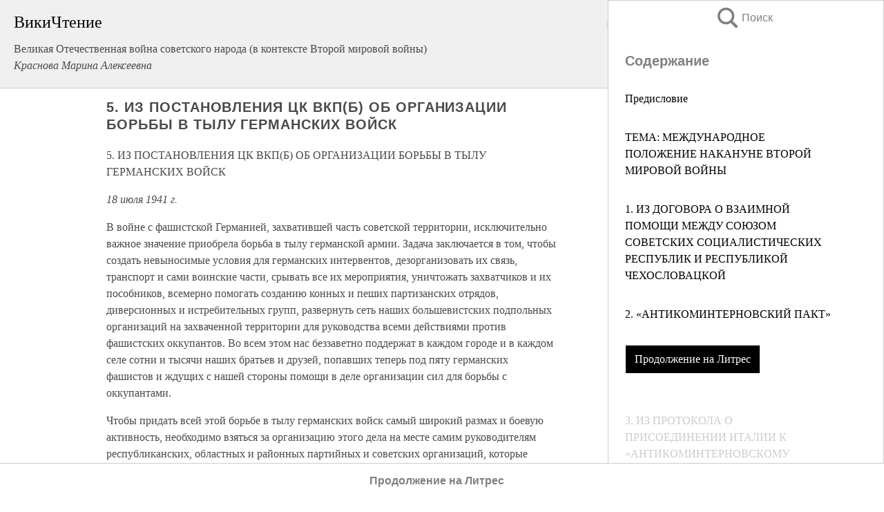

--- FILE ---
content_type: text/html; charset=UTF-8
request_url: https://military.wikireading.ru/31248
body_size: 29343
content:
<!doctype html>



<html><head>

<!-- Yandex.RTB -->
<script>window.yaContextCb=window.yaContextCb||[]</script>
<script src="https://yandex.ru/ads/system/context.js" async></script>

  <meta charset="utf-8">
  <title>5. ИЗ ПОСТАНОВЛЕНИЯ ЦК ВКП(Б) ОБ ОРГАНИЗАЦИИ БОРЬБЫ В ТЫЛУ ГЕРМАНСКИХ ВОЙСК. Великая Отечественная война советского народа (в контексте Второй мировой войны)</title>
  
       <link rel="amphtml" href="https://military.wikireading.ru/amp31248">
     
  
  <link rel="shortcut icon" type="image/png" href="https://storage.yandexcloud.net/wr4files/favicon.ico">
  <!-- Global site tag (gtag.js) - Google Analytics -->
<script async src="https://www.googletagmanager.com/gtag/js?id=UA-90677494-28"></script><script>
  window.dataLayer = window.dataLayer || [];
  function gtag(){dataLayer.push(arguments);}
  gtag('js', new Date());

  gtag('config', 'UA-90677494-28');
</script>  
  
 <meta name="viewport" content="width=device-width,minimum-scale=1,initial-scale=1">

  
<script type="text/javascript"  async="" src="https://cdn.ampproject.org/v0.js"></script>
<script type="text/javascript" custom-element="amp-sidebar" src="https://cdn.ampproject.org/v0/amp-sidebar-0.1.js" async=""></script>
<script type="text/javascript" async custom-element="amp-fx-collection" src="https://cdn.ampproject.org/v0/amp-fx-collection-0.1.js"></script>


  



 <style>/*! Bassplate | MIT License | http://github.com/basscss/bassplate */
  
  
  
  .lrpromo-container {
  background-color: #f5f5f5;
  border: 1px solid #e0e0e0;
  border-radius: 5px;
  padding: 15px;
  margin: 20px 0;
  font-family: Arial, sans-serif;
  max-width: 100%;
}
.lrpromo-flex {
  display: flex;
  align-items: center;
  justify-content: space-between;
  flex-wrap: wrap;
}
.lrpromo-content {
  flex: 1;
  min-width: 200px;
  margin-bottom:50px;
}
.lrpromo-heading {
  color: #000000;
  margin-top: 0;
  margin-bottom: 10px;
  font-size: 18px;
}
.lrpromo-text {
  margin-top: 0;
  margin-bottom: 10px;
  font-size: 16px;
}
.lrpromo-highlight {
  color: #ff6600;
  font-size: 18px;
  font-weight: bold;
}
.lrpromo-button {
  display: inline-block;
  background-color: #4682B4;
  color: white;
  text-decoration: none;
  padding: 10px 20px;
  border-radius: 4px;
  font-weight: bold;
  margin-top: 5px;
}
.lrpromo-image-container {
  margin-right: 20px;
  text-align: center;
}
.lrpromo-image {
  max-width: 100px;
  height: auto;
  display: block;
  margin: 0 auto;
  border-radius: 15px;
}
  
  
 
  /* some basic button styling */
      .favorite-button input[type=submit] {
        width: 48px;
        height: 48px;
        cursor: pointer;
        border: none;
        margin: 4px;
        transition: background 300ms ease-in-out;
		
      }
      .favorite-button amp-list {
        margin: var(--space-2);
      }

      .favorite-button .heart-fill {
        background: url('data:image/svg+xml;utf8,<svg xmlns="http://www.w3.org/2000/svg" width="48" height="48" viewBox="0 0 48 48"><path d="M34 6h-20c-2.21 0-3.98 1.79-3.98 4l-.02 32 14-6 14 6v-32c0-2.21-1.79-4-4-4z"/><path d="M0 0h48v48h-48z" fill="none"/></svg>');
      }
      .favorite-button .heart-border {
        background: url('data:image/svg+xml;utf8,<svg xmlns="http://www.w3.org/2000/svg" width="48" height="48" viewBox="0 0 48 48"><path d="M34 6h-20c-2.21 0-3.98 1.79-3.98 4l-.02 32 14-6 14 6v-32c0-2.21-1.79-4-4-4zm0 30l-10-4.35-10 4.35v-26h20v26z"/><path d="M0 0h48v48h-48z" fill="none"/></svg>');
      }
      /* While the page loads we show a grey heart icon to indicate that the functionality is not yet available. */
      .favorite-button .heart-loading,
      .favorite-button .heart-loading[placeholder] {
        background: url('data:image/svg+xml;utf8,<svg xmlns="http://www.w3.org/2000/svg" width="48" height="48" viewBox="0 0 48 48"><path d="M34 6h-20c-2.21 0-3.98 1.79-3.98 4l-.02 32 14-6 14 6v-32c0-2.21-1.79-4-4-4zm0 30l-10-4.35-10 4.35v-26h20v26z"/><path d="M0 0h48v48h-48z" fill="none"/></svg>');
      }
      .favorite-button .favorite-container {
        display: flex;
        align-items: center;
        justify-content: center;
      }
      .favorite-button .favorite-count {
	    
        display: flex;
        align-items: center;
        justify-content: center;
        padding: var(--space-1);
        margin-left: var(--space-1);
        position: relative;
        width: 48px;
        background: var(--color-primary);
        border-radius: .4em;
        color: var(--color-text-light);
      }
	  
	  
	  
	  
      .favorite-button .favorite-count.loading {
        color: #ccc;
        background: var(--color-bg-light);
      }
      .favorite-button .favorite-count.loading:after {
        border-right-color: var(--color-bg-light);
      }
      .favorite-button .favorite-count:after {
        content: '';
        position: absolute;
        left: 0;
        top: 50%;
        width: 0;
        height: 0;
        border: var(--space-1) solid transparent;
        border-right-color: var(--color-primary);
        border-left: 0;
        margin-top: calc(-1 * var(--space-1));
        margin-left: calc(-1 * var(--space-1));
      }
      /* A simple snackbar to show an error */
      #favorite-failed-message {
        display: flex;
        justify-content: space-between;
        position: fixed;
        bottom: 0;
        left: 0;
        right: 0;
        margin: 0 auto;
        width: 100%;
        max-width: 450px;
        background: #323232;
        color: white;
        padding: 1rem 1.5rem;
        z-index: 1000;
      }
      #favorite-failed-message div {
        color: #64dd17;
        margin: 0 1rem;
        cursor: pointer;
      }
  
     amp-img.contain img {
   object-fit: contain;
 }
 .fixed-height-container {
   position: relative;
   width: 100%;
   height: 300px;
 }
 
 .paddingleft10{
 padding-left:10px;
 }
 

 
 .color-light-grey{
 color:#CCCCCC;
 }
 
 .margin-bottom20{
 margin-bottom:20px;
 }
 
 .margin-bottom30{
 margin-bottom:30px;
 }
 
 .margin-top15{
 margin-top:15px;
 }
 
 .margin-top20{
 margin-top:20px;
 }
 
 .margin-top30{
 margin-top:30px;
 }
.margin-left15{margin-left:15px}

margin-left10{margin-left:10px}

.custom-central-block{max-width:700px;margin:0 auto;display:block}


 
  .h1class{
 font-size:20px;
 line-height:45px;
 font-weight:bold;
 line-height:25px;
 margin-top:15px;
 padding-bottom:10px;
 }
 
.font-family-1{font-family: Geneva, Arial, Helvetica, sans-serif;}
 

 
 .custom_down_soder{
  font-size:10px;
  margin-left:3px;
 }
 
 
  .custom_search_input {
        
		
		margin-top:15px;

        margin-right:10px;
        
		width:100%;
		height:50px;
		font-size:16px
      }
  
  .menu_button {
 width:30px;
 height:30px;
background: url('data:image/svg+xml;utf8,<svg xmlns="http://www.w3.org/2000/svg" width="30" height="30" viewBox="0 0 24 24"><path style="fill:gray;" d="M6,15h12c0.553,0,1,0.447,1,1v1c0,0.553-0.447,1-1,1H6c-0.553,0-1-0.447-1-1v-1C5,15.447,5.447,15,6,15z M5,11v1c0,0.553,0.447,1,1,1h12c0.553,0,1-0.447,1-1v-1c0-0.553-0.447-1-1-1H6C5.447,10,5,10.447,5,11z M5,6v1c0,0.553,0.447,1,1,1h12c0.553,0,1-0.447,1-1V6c0-0.553-0.447-1-1-1H6C5.447,5,5,5.447,5,6z"/></svg>');
border:hidden;
cursor:pointer;
background-repeat:no-repeat;
     }

	  
	  
 .search_button {
 width:30px;
 height:30px;
background: url('data:image/svg+xml;utf8,<svg xmlns="http://www.w3.org/2000/svg" width="30" height="30" viewBox="0 0 24 24"><path style="fill:gray;" d="M23.809 21.646l-6.205-6.205c1.167-1.605 1.857-3.579 1.857-5.711 0-5.365-4.365-9.73-9.731-9.73-5.365 0-9.73 4.365-9.73 9.73 0 5.366 4.365 9.73 9.73 9.73 2.034 0 3.923-.627 5.487-1.698l6.238 6.238 2.354-2.354zm-20.955-11.916c0-3.792 3.085-6.877 6.877-6.877s6.877 3.085 6.877 6.877-3.085 6.877-6.877 6.877c-3.793 0-6.877-3.085-6.877-6.877z"/></svg>');
border:hidden;
cursor:pointer;
background-repeat:no-repeat;
     }
	  
.custom_right_sidebar{
padding:10px;  
background-color:#fff;
color:#000;
min-width:300px;
width:500px
 }
 
 .custom_sidebar{
background-color:#fff;
color:#000;
min-width:300px;
width:500px
 }
 
.wr_logo{
font-size:24px;
color:#000000;
margin-bottom:15px
} 
 
.custom-start-block{
background-color:#f0f0f0;
border-bottom-color:#CCCCCC;
border-bottom-style:solid;
border-bottom-width:1px;
padding:20px;
padding-top:70px;
} 

.custom-last-block{
background-color:#f0f0f0;
border-top-color:#CCCCCC;
border-top-style:solid;
border-top-width:1px;
padding:20px;
} 

.none-underline{text-decoration:none;}

.footer-items{margin:0 auto; width:180px; }

.cusom-share-button-position{float:right  }
.cusom-search-button-position{position:absolute; right:50%; z-index:999; top:10px;  }

.bpadding-bottom-60{padding-bottom:60px;}
.custom_padding_sidebar{padding-bottom:60px; padding-top:60px}



 p{margin-top:10px; }
 .top5{margin-top:5px; }
 .top10{margin-top:20px; display:block}
 
 amp-social-share[type="vk"] {
  background-image: url("https://storage.yandexcloud.net/wr4files/vk-icon.png");
}

 .custom-img{object-fit: cover; max-width:100%; margin: 0 auto; display: block;}


.custom-selection-search-button{font-weight:bold; color:#666666; margin-left:10px}

.custom-select-search-button{cursor:pointer; color:#666666; margin-left:10px; text-decoration: underline;}

.custom-selected-item{font-weight:bold; font-size:20px}


.custom-footer{background-color:#fff; color:#000; position:fixed; bottom:0; 
z-index:99;
width:100%;
border-top-color:#CCCCCC;
border-top-style:solid;
border-top-width:0.7px;
height:50px
}


.custom-header{
background-color:#fff; 
color:#000; 
z-index:999;
width:100%;
border-bottom-color:#CCCCCC;
border-bottom-style:solid;
border-bottom-width:0.7px;
height:50px;
z-index:99999999;

}

.custom_ad_height{height:300px}

.desktop_side_block{
display:block;
position:fixed;
overflow:auto; 
height:100%;
 right: 0;
 top:0;
 
 background: whitesmoke;overflow-y: scroll;border:1px solid;
 border-color:#CCCCCC;
 z-index:99;
}


.desktop_side_block::-webkit-scrollbar-track {border-radius: 4px;}
.desktop_side_block::-webkit-scrollbar {width: 6px;}
.desktop_side_block::-webkit-scrollbar-thumb {border-radius: 4px;background: #CCCCCC;}
.desktop_side_block::-webkit-scrollbar-thumb {background:  #CCCCCC;}


@media (min-width: 1100px) { body { width:75% } main {width:700px} .ampstart-sidebar{width:400px} .custom-start-block{padding-right:50px; padding-top:20px;} .custom-header{visibility: hidden;} .ampstart-faq-item{width:300px}}
@media (min-width: 900px) and (max-width: 1100px)  { body { width:80% } main {width:600px} .ampstart-sidebar{width:300px} .custom-start-block{padding-right:50px; padding-top:20px;} .custom-header{visibility: hidden;} .ampstart-faq-item{width:300px}}


.padding-bootom-30{padding-bottom:30px}

.padding-bootom-70{padding-bottom:70px}

.padding-left-35{padding-left:35px}

.padding-left-30{padding-left:30px}

.border-bottom-gray{border-bottom: 1px solid gray;}

.width-75{width:75px}

.width-225{width:225px}

.color-gray{color:gray;}

.bold{font-weight:bold}

.font-size-12{font-size:12px}

.font-size-14{font-size:14px}

.font-20{font-size:20px}

.crop_text {
    white-space: nowrap; 
    overflow: hidden; 
    text-overflow: ellipsis; 
	padding-left:5px;
	padding-right:5px;
   }
.overflow-hidden{ overflow:hidden;} 

.right-position{margin-left: auto; margin-right: 0;}

.center-position{margin:0 auto}

.display-block{display:block}

.poinrer{cursor:pointer}

.clean_button{border: none; outline: none; background:none}

.height-70{height:70px} 

.line-height-15{line-height:15px}

.custom-notification{
        position: fixed;
        padding:100px 100px;
        top: 0;
        width:100%;
        height:100%;  
        display: block;
        z-index:9;
		background-color:#FFFFFF      
    }  
	
	/*----------------------------------------------------------------------------------------------------------------------------------*/


 
 
      html {
        font-family:Georgia, serif;
        line-height: 1.15;
        -ms-text-size-adjust: 100%;
        -webkit-text-size-adjust: 100%;
      }
      body {
        margin: 0;
      }
      article,
      aside,
      footer,
      header,
      nav,
      section {
        display: block;
      }
      h1 {
        font-size: 2em;
        margin: 0.67em 0;
      }
      figcaption,
      figure,
      main {
        display: block;
      }
      figure {
        margin: 1em 40px;
      }
      hr {
        box-sizing: content-box;
        height: 0;
        overflow: visible;
      }
      pre {
        font-family: monospace, monospace;
        font-size: 1em;
      }
      a {
        background-color: transparent;
        -webkit-text-decoration-skip: objects;
      }
      a:active,
      a:hover {
        outline-width: 0;
      }
      abbr[title] {
        border-bottom: none;
        text-decoration: underline;
        text-decoration: underline dotted;
      }
      b,
      strong {
        font-weight: inherit;
        font-weight: bolder;
      }
      code,
      kbd,
      samp {
        font-family: monospace, monospace;
        font-size: 1em;
      }
      dfn {
        font-style: italic;
      }
      mark {
        background-color: #ff0;
        color: #000;
      }
      small {
        font-size: 80%;
      }
      sub,
      sup {
        font-size: 75%;
        line-height: 0;
        position: relative;
        vertical-align: baseline;
      }
      sub {
        bottom: -0.25em;
      }
      sup {
        top: -0.5em;
      }
      audio,
      video {
        display: inline-block;
      }
      audio:not([controls]) {
        display: none;
        height: 0;
      }
      img {
        border-style: none;
      }
      svg:not(:root) {
        overflow: hidden;
      }
      button,
      input,
      optgroup,
      select,
      textarea {
        font-family: sans-serif;
        font-size: 100%;
        line-height: 1.15;
        margin: 0;
      }
      button,
      input {
        overflow: visible;
      }
      button,
      select {
        text-transform: none;
      }
      [type='reset'],
      [type='submit'],
      button,
      html [type='button'] {
        -webkit-appearance: button;
      }
      [type='button']::-moz-focus-inner,
      [type='reset']::-moz-focus-inner,
      [type='submit']::-moz-focus-inner,
      button::-moz-focus-inner {
        border-style: none;
        padding: 0;
      }
      [type='button']:-moz-focusring,
      [type='reset']:-moz-focusring,
      [type='submit']:-moz-focusring,
      button:-moz-focusring {
        outline: 1px dotted ButtonText;
      }
      fieldset {
        border: 1px solid silver;
        margin: 0 2px;
        padding: 0.35em 0.625em 0.75em;
      }
      legend {
        box-sizing: border-box;
        color: inherit;
        display: table;
        max-width: 100%;
        padding: 0;
        white-space: normal;
      }
      progress {
        display: inline-block;
        vertical-align: baseline;
      }
      textarea {
        overflow: auto;
      }
      [type='checkbox'],
      [type='radio'] {
        box-sizing: border-box;
        padding: 0;
      }
      [type='number']::-webkit-inner-spin-button,
      [type='number']::-webkit-outer-spin-button {
        height: auto;
      }
      [type='search'] {
        -webkit-appearance: textfield;
        outline-offset: -2px;
      }
      [type='search']::-webkit-search-cancel-button,
      [type='search']::-webkit-search-decoration {
        -webkit-appearance: none;
      }
      ::-webkit-file-upload-button {
        -webkit-appearance: button;
        font: inherit;
      }
      details,
      menu {
        display: block;
      }
      summary {
        display: list-item;
      }
      canvas {
        display: inline-block;
      }
      [hidden],
      template {
        display: none;
      }
      .h00 {
        font-size: 4rem;
      }
      .h0,
      .h1 {
        font-size: 3rem;
      }
      .h2 {
        font-size: 2rem;
      }
      .h3 {
        font-size: 1.5rem;
      }
      .h4 {
        font-size: 1.125rem;
      }
      .h5 {
        font-size: 0.875rem;
      }
      .h6 {
        font-size: 0.75rem;
      }
      .font-family-inherit {
        font-family: inherit;
      }
      .font-size-inherit {
        font-size: inherit;
      }
      .text-decoration-none {
        text-decoration: none;
      }
      .bold {
        font-weight: 700;
      }
      .regular {
        font-weight: 400;
      }
      .italic {
        font-style: italic;
      }
      .caps {
        text-transform: uppercase;
        letter-spacing: 0.2em;
      }
      .left-align {
        text-align: left;
      }
      .center {
        text-align: center;
      }
      .right-align {
        text-align: right;
      }
      .justify {
        text-align: justify;
      }
      .nowrap {
        white-space: nowrap;
      }
      .break-word {
        word-wrap: break-word;
      }
      .line-height-1 {
        line-height: 1rem;
      }
      .line-height-2 {
        line-height: 1.125rem;
      }
      .line-height-3 {
        line-height: 1.5rem;
      }
      .line-height-4 {
        line-height: 2rem;
      }
      .list-style-none {
        list-style: none;
      }
      .underline {
        text-decoration: underline;
      }
      .truncate {
        max-width: 100%;
        overflow: hidden;
        text-overflow: ellipsis;
        white-space: nowrap;
      }
      .list-reset {
        list-style: none;
        padding-left: 0;
      }
      .inline {
        display: inline;
      }
      .block {
        display: block;
      }
      .inline-block {
        display: inline-block;
      }
      .table {
        display: table;
      }
      .table-cell {
        display: table-cell;
      }
      .overflow-hidden {
        overflow: hidden;
      }
      .overflow-scroll {
        overflow: scroll;
      }
      .overflow-auto {
        overflow: auto;
      }
      .clearfix:after,
      .clearfix:before {
        content: ' ';
        display: table;
      }
      .clearfix:after {
        clear: both;
      }
      .left {
        float: left;
      }
      .right {
        float: right;
      }
      .fit {
        max-width: 100%;
      }
      .max-width-1 {
        max-width: 24rem;
      }
      .max-width-2 {
        max-width: 32rem;
      }
      .max-width-3 {
        max-width: 48rem;
      }
      .max-width-4 {
        max-width: 64rem;
      }
      .border-box {
        box-sizing: border-box;
      }
      .align-baseline {
        vertical-align: baseline;
      }
      .align-top {
        vertical-align: top;
      }
      .align-middle {
        vertical-align: middle;

      }
      .align-bottom {
        vertical-align: bottom;
      }
      .m0 {
        margin: 0;
      }
      .mt0 {
        margin-top: 0;
      }
      .mr0 {
        margin-right: 0;
      }
      .mb0 {
        margin-bottom: 0;
      }
      .ml0,
      .mx0 {
        margin-left: 0;
      }
      .mx0 {
        margin-right: 0;
      }
      .my0 {
        margin-top: 0;
        margin-bottom: 0;
      }
      .m1 {
        margin: 0.5rem;
      }
      .mt1 {
        margin-top: 0.5rem;
      }
      .mr1 {
        margin-right: 0.5rem;
      }
      .mb1 {
        margin-bottom: 0.5rem;
      }
      .ml1,
      .mx1 {
        margin-left: 0.5rem;
      }
      .mx1 {
        margin-right: 0.5rem;
      }
      .my1 {
        margin-top: 0.5rem;
        margin-bottom: 0.5rem;
      }
      .m2 {
        margin: 1rem;
      }
      .mt2 {
        margin-top: 1rem;
      }
      .mr2 {
        margin-right: 1rem;
      }
      .mb2 {
        margin-bottom: 1rem;
      }
      .ml2,
      .mx2 {
        margin-left: 1rem;
      }
      .mx2 {
        margin-right: 1rem;
      }
      .my2 {
        margin-top: 1rem;
        margin-bottom: 1rem;
      }
      .m3 {
        margin: 1.5rem;
      }
      .mt3 {
        margin-top: 1.5rem;
      }
      .mr3 {
        margin-right: 1.5rem;
      }
      .mb3 {
        margin-bottom: 1.5rem;
      }
      .ml3,
      .mx3 {
        margin-left: 1.5rem;
      }
      .mx3 {
        margin-right: 1.5rem;
      }
      .my3 {
        margin-top: 1.5rem;
        margin-bottom: 1.5rem;
      }
      .m4 {
        margin: 2rem;
      }
      .mt4 {
        margin-top: 2rem;
      }
      .mr4 {
        margin-right: 2rem;
      }
      .mb4 {
        margin-bottom: 2rem;
      }
      .ml4,
      .mx4 {
        margin-left: 2rem;
      }
      .mx4 {
        margin-right: 2rem;
      }
      .my4 {
        margin-top: 2rem;
        margin-bottom: 2rem;
      }
      .mxn1 {
        margin-left: calc(0.5rem * -1);
        margin-right: calc(0.5rem * -1);
      }
      .mxn2 {
        margin-left: calc(1rem * -1);
        margin-right: calc(1rem * -1);
      }
      .mxn3 {
        margin-left: calc(1.5rem * -1);
        margin-right: calc(1.5rem * -1);
      }
      .mxn4 {
        margin-left: calc(2rem * -1);
        margin-right: calc(2rem * -1);
      }
      .m-auto {
        margin: auto;
      }
      .mt-auto {
        margin-top: auto;
      }
      .mr-auto {
        margin-right: auto;
      }
      .mb-auto {
        margin-bottom: auto;
      }
      .ml-auto,
      .mx-auto {
        margin-left: auto;
      }
      .mx-auto {
        margin-right: auto;
      }
      .my-auto {
        margin-top: auto;
        margin-bottom: auto;
      }
      .p0 {
        padding: 0;
      }
      .pt0 {
        padding-top: 0;
      }
      .pr0 {
        padding-right: 0;
      }
      .pb0 {
        padding-bottom: 0;
      }
      .pl0,
      .px0 {
        padding-left: 0;
      }
      .px0 {
        padding-right: 0;
      }
      .py0 {
        padding-top: 0;
        padding-bottom: 0;
      }
      .p1 {
        padding: 0.5rem;
      }
      .pt1 {
        padding-top: 0.5rem;
      }
      .pr1 {
        padding-right: 0.5rem;
      }
      .pb1 {
        padding-bottom: 0.5rem;
      }
      .pl1 {
        padding-left: 0.5rem;
      }
      .py1 {
        padding-top: 0.5rem;
        padding-bottom: 0.5rem;
      }
      .px1 {
        padding-left: 0.5rem;
        padding-right: 0.5rem;
      }
      .p2 {
        padding: 1rem;
      }
      .pt2 {
        padding-top: 1rem;
      }
      .pr2 {
        padding-right: 1rem;
      }
      .pb2 {
        padding-bottom: 1rem;
      }
      .pl2 {
        padding-left: 1rem;
      }
      .py2 {
        padding-top: 1rem;
        padding-bottom: 1rem;
      }
      .px2 {
        padding-left: 1rem;
        padding-right: 1rem;
      }
      .p3 {
        padding: 1.5rem;
      }
      .pt3 {
        padding-top: 1.5rem;
      }
      .pr3 {
        padding-right: 1.5rem;
      }
      .pb3 {
        padding-bottom: 1.5rem;
      }
      .pl3 {
        padding-left: 1.5rem;
      }
      .py3 {
        padding-top: 1.5rem;
        padding-bottom: 1.5rem;
      }
      .px3 {
        padding-left: 1.5rem;
        padding-right: 1.5rem;
      }
      .p4 {
        padding: 2rem;
      }
      .pt4 {
        padding-top: 2rem;
      }
      .pr4 {
        padding-right: 2rem;
      }
      .pb4 {
        padding-bottom: 2rem;
      }
      .pl4 {
        padding-left: 2rem;
      }
      .py4 {
        padding-top: 2rem;
        padding-bottom: 2rem;
      }
      .px4 {
        padding-left: 2rem;
        padding-right: 2rem;
      }
      .col {
        float: left;
      }
      .col,
      .col-right {
        box-sizing: border-box;
      }
      .col-right {
        float: right;
      }
      .col-1 {
        width: 8.33333%;
      }
      .col-2 {
        width: 16.66667%;
      }
      .col-3 {
        width: 25%;
      }
      .col-4 {
        width: 33.33333%;
      }
      .col-5 {
        width: 41.66667%;
      }
      .col-6 {
        width: 50%;
      }
      .col-7 {
        width: 58.33333%;
      }
      .col-8 {
        width: 66.66667%;
      }
      .col-9 {
        width: 75%;
      }
      .col-10 {
        width: 83.33333%;
      }
      .col-11 {
        width: 91.66667%;
      }
      .col-12 {
        width: 100%;
      }
      @media (min-width: 40.06rem) {
        .sm-col {
          float: left;
          box-sizing: border-box;
        }
        .sm-col-right {
          float: right;
          box-sizing: border-box;
        }
        .sm-col-1 {
          width: 8.33333%;
        }
        .sm-col-2 {
          width: 16.66667%;
        }
        .sm-col-3 {
          width: 25%;
        }
        .sm-col-4 {
          width: 33.33333%;
        }
        .sm-col-5 {
          width: 41.66667%;
        }
        .sm-col-6 {
          width: 50%;
        }
        .sm-col-7 {
          width: 58.33333%;
        }
        .sm-col-8 {
          width: 66.66667%;
        }
        .sm-col-9 {
          width: 75%;
        }
        .sm-col-10 {
          width: 83.33333%;
        }
        .sm-col-11 {
          width: 91.66667%;
        }
        .sm-col-12 {
          width: 100%;
        }
      }
      @media (min-width: 52.06rem) {
        .md-col {
          float: left;
          box-sizing: border-box;
        }
        .md-col-right {
          float: right;
          box-sizing: border-box;
        }
        .md-col-1 {
          width: 8.33333%;
        }
        .md-col-2 {
          width: 16.66667%;
        }
        .md-col-3 {
          width: 25%;
        }
        .md-col-4 {
          width: 33.33333%;
        }
        .md-col-5 {
          width: 41.66667%;
        }
        .md-col-6 {
          width: 50%;
        }
        .md-col-7 {
          width: 58.33333%;
        }
        .md-col-8 {
          width: 66.66667%;
        }
        .md-col-9 {
          width: 75%;
        }
        .md-col-10 {
          width: 83.33333%;
        }
        .md-col-11 {
          width: 91.66667%;
        }
        .md-col-12 {
          width: 100%;
        }
      }
      @media (min-width: 64.06rem) {
        .lg-col {
          float: left;
          box-sizing: border-box;
        }
        .lg-col-right {
          float: right;
          box-sizing: border-box;
        }
        .lg-col-1 {
          width: 8.33333%;
        }
        .lg-col-2 {
          width: 16.66667%;
        }
        .lg-col-3 {
          width: 25%;
        }
        .lg-col-4 {
          width: 33.33333%;
        }
        .lg-col-5 {
          width: 41.66667%;
        }
        .lg-col-6 {
          width: 50%;
        }
        .lg-col-7 {
          width: 58.33333%;
        }
        .lg-col-8 {
          width: 66.66667%;
        }
        .lg-col-9 {
          width: 75%;
        }
        .lg-col-10 {
          width: 83.33333%;
        }
        .lg-col-11 {
          width: 91.66667%;
        }
        .lg-col-12 {
          width: 100%;
        }
      }
      .flex {
        display: -ms-flexbox;
        display: flex;
      }
      @media (min-width: 40.06rem) {
        .sm-flex {
          display: -ms-flexbox;
          display: flex;
        }
      }
      @media (min-width: 52.06rem) {
        .md-flex {
          display: -ms-flexbox;
          display: flex;
        }
      }
      @media (min-width: 64.06rem) {
        .lg-flex {
          display: -ms-flexbox;
          display: flex;
        }
      }
      .flex-column {
        -ms-flex-direction: column;
        flex-direction: column;
      }
      .flex-wrap {
        -ms-flex-wrap: wrap;
        flex-wrap: wrap;
      }
      .items-start {
        -ms-flex-align: start;
        align-items: flex-start;
      }
      .items-end {
        -ms-flex-align: end;
        align-items: flex-end;
      }
      .items-center {
        -ms-flex-align: center;
        align-items: center;
      }
      .items-baseline {
        -ms-flex-align: baseline;
        align-items: baseline;
      }
      .items-stretch {
        -ms-flex-align: stretch;
        align-items: stretch;
      }
      .self-start {
        -ms-flex-item-align: start;
        align-self: flex-start;
      }
      .self-end {
        -ms-flex-item-align: end;
        align-self: flex-end;
      }
      .self-center {
        -ms-flex-item-align: center;
        -ms-grid-row-align: center;
        align-self: center;
      }
      .self-baseline {
        -ms-flex-item-align: baseline;
        align-self: baseline;
      }
      .self-stretch {
        -ms-flex-item-align: stretch;
        -ms-grid-row-align: stretch;
        align-self: stretch;
      }
      .justify-start {
        -ms-flex-pack: start;
        justify-content: flex-start;
      }
      .justify-end {
        -ms-flex-pack: end;
        justify-content: flex-end;
      }
      .justify-center {
        -ms-flex-pack: center;
        justify-content: center;
      }
      .justify-between {
        -ms-flex-pack: justify;
        justify-content: space-between;
      }
      .justify-around {
        -ms-flex-pack: distribute;
        justify-content: space-around;
      }
      .justify-evenly {
        -ms-flex-pack: space-evenly;
        justify-content: space-evenly;
      }
      .content-start {
        -ms-flex-line-pack: start;
        align-content: flex-start;
      }
      .content-end {
        -ms-flex-line-pack: end;
        align-content: flex-end;
      }
      .content-center {
        -ms-flex-line-pack: center;
        align-content: center;
      }
      .content-between {
        -ms-flex-line-pack: justify;
        align-content: space-between;
      }
      .content-around {
        -ms-flex-line-pack: distribute;
        align-content: space-around;
      }
      .content-stretch {
        -ms-flex-line-pack: stretch;
        align-content: stretch;
      }
      .flex-auto {

        -ms-flex: 1 1 auto;
        flex: 1 1 auto;
        min-width: 0;
        min-height: 0;
      }
      .flex-none {
        -ms-flex: none;
        flex: none;
      }
      .order-0 {
        -ms-flex-order: 0;
        order: 0;
      }
      .order-1 {
        -ms-flex-order: 1;
        order: 1;
      }
      .order-2 {
        -ms-flex-order: 2;
        order: 2;
      }
      .order-3 {
        -ms-flex-order: 3;
        order: 3;
      }
      .order-last {
        -ms-flex-order: 99999;
        order: 99999;
      }
      .relative {
        position: relative;
      }
      .absolute {
        position: absolute;
      }
      .fixed {
        position: fixed;
      }
      .top-0 {
        top: 0;
      }
      .right-0 {
        right: 0;
      }
      .bottom-0 {
        bottom: 0;
      }
      .left-0 {
        left: 0;
      }
      .z1 {
        z-index: 1;
      }
      .z2 {
        z-index: 2;
      }
      .z3 {
        z-index: 3;
      }
      .z4 {
        z-index: 4;
      }
      .border {
        border-style: solid;
        border-width: 1px;
      }
      .border-top {
        border-top-style: solid;
        border-top-width: 1px;
      }
      .border-right {
        border-right-style: solid;
        border-right-width: 1px;
      }
      .border-bottom {
        border-bottom-style: solid;
        border-bottom-width: 1px;
      }
      .border-left {
        border-left-style: solid;
        border-left-width: 1px;
      }
      .border-none {
        border: 0;
      }
      .rounded {
        border-radius: 3px;
      }
      .circle {
        border-radius: 50%;
      }
      .rounded-top {
        border-radius: 3px 3px 0 0;
      }
      .rounded-right {
        border-radius: 0 3px 3px 0;
      }
      .rounded-bottom {
        border-radius: 0 0 3px 3px;
      }
      .rounded-left {
        border-radius: 3px 0 0 3px;
      }
      .not-rounded {
        border-radius: 0;
      }
      .hide {
        position: absolute;
        height: 1px;
        width: 1px;
        overflow: hidden;
        clip: rect(1px, 1px, 1px, 1px);
      }
      @media (max-width: 40rem) {
        .xs-hide {
          display: none;
        }
      }
      @media (min-width: 40.06rem) and (max-width: 52rem) {
        .sm-hide {
          display: none;
        }
      }
      @media (min-width: 52.06rem) and (max-width: 64rem) {
        .md-hide {
          display: none;
        }
      }
      @media (min-width: 64.06rem) {
        .lg-hide {
          display: none;
        }
      }
      .display-none {
        display: none;
      }
      * {
        box-sizing: border-box;
      }
	  

      body {
        background: #fff;
        color: #4a4a4a;
        font-family:Georgia, serif;
        min-width: 315px;
        overflow-x: hidden;
       /* font-smooth: always;
        -webkit-font-smoothing: antialiased;*/
      }
      main {
       margin: 0 auto;
      }
    
      .ampstart-accent {
        color: #003f93;
      }
      #content:target {
        margin-top: calc(0px - 3.5rem);
        padding-top: 3.5rem;
      }
      .ampstart-title-lg {
        font-size: 3rem;
        line-height: 3.5rem;
        letter-spacing: 0.06rem;
      }
      .ampstart-title-md {
        font-size: 2rem;
        line-height: 2.5rem;
        letter-spacing: 0.06rem;
      }
      .ampstart-title-sm {
        font-size: 1.5rem;
        line-height: 2rem;
        letter-spacing: 0.06rem;
      }
      .ampstart-subtitle,
      body {
        line-height: 1.5rem;
        letter-spacing: normal;
      }
      .ampstart-subtitle {
        color: #003f93;
        font-size: 1rem;
      }
      .ampstart-byline,

      .ampstart-caption,
      .ampstart-hint,
      .ampstart-label {
        font-size: 0.875rem;
        color: #4f4f4f;
        line-height: 1.125rem;
        letter-spacing: 0.06rem;
      }
      .ampstart-label {
        text-transform: uppercase;
      }
      .ampstart-footer,
      .ampstart-small-text {
        font-size: 0.75rem;
        line-height: 1rem;
        letter-spacing: 0.06rem;
      }
      .ampstart-card {
        box-shadow: 0 1px 1px 0 rgba(0, 0, 0, 0.14),
          0 1px 1px -1px rgba(0, 0, 0, 0.14), 0 1px 5px 0 rgba(0, 0, 0, 0.12);
      }
      .h1,
      h1 {
        font-size: 3rem;
        line-height: 3.5rem;
      }
      .h2,
      h2 {
        font-size: 2rem;
        line-height: 2.5rem;
      }
      .h3,
      h3 {
        font-size: 1.5rem;
        line-height: 2rem;
      }
      .h4,
      h4 {
        font-size: 1.125rem;
        line-height: 1.5rem;
      }
      .h5,
      h5 {
        font-size: 0.875rem;
        line-height: 1.125rem;
      }
      .h6,
      h6 {
        font-size: 0.75rem;
        line-height: 1rem;
      }
      h1,
      h2,
      h3,
      h4,
      h5,
      h6 {
        margin: 0;
        padding: 0;
        font-weight: 400;
        letter-spacing: 0.06rem;
      }
      a,
      a:active,
      a:visited {
        color: inherit;
      }
      .ampstart-btn {
        font-family: inherit;
        font-weight: inherit;
        font-size: 1rem;
        line-height: 1.125rem;
        padding: 0.7em 0.8em;
        text-decoration: none;
        white-space: nowrap;
        word-wrap: normal;
        vertical-align: middle;
        cursor: pointer;
        background-color: #000;
        color: #fff;
        border: 1px solid #fff;
      }
      .ampstart-btn:visited {
        color: #fff;
      }
      .ampstart-btn-secondary {
        background-color: #fff;
        color: #000;
        border: 1px solid #000;
      }
      .ampstart-btn-secondary:visited {
        color: #000;
      }
      .ampstart-btn:active .ampstart-btn:focus {
        opacity: 0.8;
      }
      .ampstart-btn[disabled],
      .ampstart-btn[disabled]:active,
      .ampstart-btn[disabled]:focus,
      .ampstart-btn[disabled]:hover {
        opacity: 0.5;
        outline: 0;
        cursor: default;
      }
      .ampstart-dropcap:first-letter {
        color: #000;
        font-size: 3rem;
        font-weight: 700;
        float: left;
        overflow: hidden;
        line-height: 3rem;
        margin-left: 0;
        margin-right: 0.5rem;
      }
      .ampstart-initialcap {
        padding-top: 1rem;
        margin-top: 1.5rem;
      }
      .ampstart-initialcap:first-letter {
        color: #000;
        font-size: 3rem;
        font-weight: 700;
        margin-left: -2px;
      }
      .ampstart-pullquote {
        border: none;
        border-left: 4px solid #000;
        font-size: 1.5rem;
        padding-left: 1.5rem;
      }
      .ampstart-byline time {
        font-style: normal;
        white-space: nowrap;
      }
      .amp-carousel-button-next {
        background-image: url('data:image/svg+xml;charset=utf-8,<svg width="18" height="18" viewBox="0 0 34 34" xmlns="http://www.w3.org/2000/svg"><title>Next</title><path d="M25.557 14.7L13.818 2.961 16.8 0l16.8 16.8-16.8 16.8-2.961-2.961L25.557 18.9H0v-4.2z" fill="%23FFF" fill-rule="evenodd"/></svg>');
      }
      .amp-carousel-button-prev {
        background-image: url('data:image/svg+xml;charset=utf-8,<svg width="18" height="18" viewBox="0 0 34 34" xmlns="http://www.w3.org/2000/svg"><title>Previous</title><path d="M33.6 14.7H8.043L19.782 2.961 16.8 0 0 16.8l16.8 16.8 2.961-2.961L8.043 18.9H33.6z" fill="%23FFF" fill-rule="evenodd"/></svg>');
      }
      .ampstart-dropdown {
        min-width: 200px;
      }
      .ampstart-dropdown.absolute {
        z-index: 100;
      }
      .ampstart-dropdown.absolute > section,
      .ampstart-dropdown.absolute > section > header {

        height: 100%;
      }
      .ampstart-dropdown > section > header {
        background-color: #000;
        border: 0;
        color: #fff;
      }
      .ampstart-dropdown > section > header:after {
        display: inline-block;
        content: '+';
        padding: 0 0 0 1.5rem;
        color: #003f93;
      }
      .ampstart-dropdown > [expanded] > header:after {
        content: '–';
      }
      .absolute .ampstart-dropdown-items {
        z-index: 200;
      }
      .ampstart-dropdown-item {
        background-color: #000;
        color: #003f93;
        opacity: 0.9;
      }
      .ampstart-dropdown-item:active,
      .ampstart-dropdown-item:hover {
        opacity: 1;
      }
      .ampstart-footer {
        background-color: #fff;
        color: #000;
        padding-top: 5rem;
        padding-bottom: 5rem;
      }
      .ampstart-footer .ampstart-icon {
        fill: #000;
      }
      .ampstart-footer .ampstart-social-follow li:last-child {
        margin-right: 0;
      }
      .ampstart-image-fullpage-hero {
        color: #fff;
      }
      .ampstart-fullpage-hero-heading-text,
      .ampstart-image-fullpage-hero .ampstart-image-credit {
        -webkit-box-decoration-break: clone;
        box-decoration-break: clone;
        background: #000;
        padding: 0 1rem 0.2rem;
      }
      .ampstart-image-fullpage-hero > amp-img {
        max-height: calc(100vh - 3.5rem);
      }
      .ampstart-image-fullpage-hero > amp-img img {
        -o-object-fit: cover;
        object-fit: cover;
      }
      .ampstart-fullpage-hero-heading {
        line-height: 3.5rem;
      }
      .ampstart-fullpage-hero-cta {
        background: transparent;
      }
      .ampstart-readmore {
        background: linear-gradient(0deg, rgba(0, 0, 0, 0.65) 0, transparent);
        color: #fff;
        margin-top: 5rem;
        padding-bottom: 3.5rem;
      }
      .ampstart-readmore:after {
        display: block;
        content: '⌄';
        font-size: 2rem;
      }
      .ampstart-readmore-text {
        background: #000;
      }
      @media (min-width: 52.06rem) {
        .ampstart-image-fullpage-hero > amp-img {
          height: 60vh;
        }
      }
      .ampstart-image-heading {
        color: #fff;
        background: linear-gradient(0deg, rgba(0, 0, 0, 0.65) 0, transparent);
      }
      .ampstart-image-heading > * {
        margin: 0;
      }
      amp-carousel .ampstart-image-with-heading {
        margin-bottom: 0;
      }
      .ampstart-image-with-caption figcaption {
        color: #4f4f4f;
        line-height: 1.125rem;
      }
      amp-carousel .ampstart-image-with-caption {
        margin-bottom: 0;
      }
      .ampstart-input {
        max-width: 100%;
        width: 300px;
        min-width: 100px;
        font-size: 1rem;
        line-height: 1.5rem;
      }
      .ampstart-input [disabled],
      .ampstart-input [disabled] + label {
        opacity: 0.5;
      }
      .ampstart-input [disabled]:focus {
        outline: 0;
      }
      .ampstart-input > input,
      .ampstart-input > select,
      .ampstart-input > textarea {
        width: 100%;
        margin-top: 1rem;
        line-height: 1.5rem;
        border: 0;
        border-radius: 0;
        border-bottom: 1px solid #4a4a4a;
        background: none;
        color: #4a4a4a;
        outline: 0;
      }
      .ampstart-input > label {
        color: #003f93;
        pointer-events: none;
        text-align: left;
        font-size: 0.875rem;
        line-height: 1rem;
        opacity: 0;
        animation: 0.2s;
        animation-timing-function: cubic-bezier(0.4, 0, 0.2, 1);
        animation-fill-mode: forwards;
      }
      .ampstart-input > input:focus,
      .ampstart-input > select:focus,
      .ampstart-input > textarea:focus {
        outline: 0;
      }
      .ampstart-input > input:focus:-ms-input-placeholder,
      .ampstart-input > select:focus:-ms-input-placeholder,
      .ampstart-input > textarea:focus:-ms-input-placeholder {
        color: transparent;
      }
      .ampstart-input > input:focus::placeholder,
      .ampstart-input > select:focus::placeholder,
      .ampstart-input > textarea:focus::placeholder {
        color: transparent;
      }
      .ampstart-input > input:not(:placeholder-shown):not([disabled]) + label,
      .ampstart-input > select:not(:placeholder-shown):not([disabled]) + label,
      .ampstart-input
        > textarea:not(:placeholder-shown):not([disabled])
        + label {
        opacity: 1;
      }
      .ampstart-input > input:focus + label,
      .ampstart-input > select:focus + label,
      .ampstart-input > textarea:focus + label {
        animation-name: a;
      }
      @keyframes a {
        to {
          opacity: 1;
        }
      }
      .ampstart-input > label:after {
        content: '';
        height: 2px;
        position: absolute;
        bottom: 0;
        left: 45%;
        background: #003f93;
        transition: 0.2s;
        transition-timing-function: cubic-bezier(0.4, 0, 0.2, 1);
        visibility: hidden;
        width: 10px;
      }
      .ampstart-input > input:focus + label:after,
      .ampstart-input > select:focus + label:after,
      .ampstart-input > textarea:focus + label:after {
        left: 0;
        width: 100%;
        visibility: visible;
      }
      .ampstart-input > input[type='search'] {
        -webkit-appearance: none;
        -moz-appearance: none;
        appearance: none;
      }
      .ampstart-input > input[type='range'] {
        border-bottom: 0;
      }
      .ampstart-input > input[type='range'] + label:after {
        display: none;
      }
      .ampstart-input > select {
        -webkit-appearance: none;
        -moz-appearance: none;
        appearance: none;
      }
      .ampstart-input > select + label:before {
        content: '⌄';
        line-height: 1.5rem;
        position: absolute;
        right: 5px;
        zoom: 2;
        top: 0;
        bottom: 0;
        color: #003f93;
      }
      .ampstart-input-chk,
      .ampstart-input-radio {
        width: auto;
        color: #4a4a4a;
      }
      .ampstart-input input[type='checkbox'],
      .ampstart-input input[type='radio'] {
        margin-top: 0;
        -webkit-appearance: none;
        -moz-appearance: none;
        appearance: none;
        width: 20px;
        height: 20px;
        border: 1px solid #003f93;
        vertical-align: middle;
        margin-right: 0.5rem;
        text-align: center;
      }
      .ampstart-input input[type='radio'] {
        border-radius: 20px;
      }
      .ampstart-input input[type='checkbox']:not([disabled]) + label,
      .ampstart-input input[type='radio']:not([disabled]) + label {
        pointer-events: auto;
        animation: none;
        vertical-align: middle;
        opacity: 1;
        cursor: pointer;
      }
      .ampstart-input input[type='checkbox'] + label:after,
      .ampstart-input input[type='radio'] + label:after {
        display: none;
      }
      .ampstart-input input[type='checkbox']:after,
      .ampstart-input input[type='radio']:after {
        position: absolute;
        top: 0;
        left: 0;
        bottom: 0;
        right: 0;
        content: ' ';
        line-height: 1.4rem;
        vertical-align: middle;
        text-align: center;
        background-color: #fff;
      }
      .ampstart-input input[type='checkbox']:checked:after {
        background-color: #003f93;
        color: #fff;
        content: '✓';
      }
      .ampstart-input input[type='radio']:checked {
        background-color: #fff;
      }
      .ampstart-input input[type='radio']:after {
        top: 3px;
        bottom: 3px;
        left: 3px;
        right: 3px;
        border-radius: 12px;
      }
      .ampstart-input input[type='radio']:checked:after {
        content: '';
        font-size: 3rem;
        background-color: #003f93;
      }
    /*  .ampstart-input > label,
      _:-ms-lang(x) {
        opacity: 1;
      }
      .ampstart-input > input:-ms-input-placeholder,
      _:-ms-lang(x) {
        color: transparent;
      }
      .ampstart-input > input::placeholder,
      _:-ms-lang(x) {
        color: transparent;
      }
      .ampstart-input > input::-ms-input-placeholder,
      _:-ms-lang(x) {
        color: transparent;
      }*/
      .ampstart-input > select::-ms-expand {
        display: none;
      }
      .ampstart-headerbar {
        background-color: #fff;
        color: #000;
        z-index: 999;
        box-shadow: 0 0 5px 2px rgba(0, 0, 0, 0.1);
      }
      .ampstart-headerbar + :not(amp-sidebar),
      .ampstart-headerbar + amp-sidebar + * {
        margin-top: 3.5rem;
      }
      .ampstart-headerbar-nav .ampstart-nav-item {
        padding: 0 1rem;
        background: transparent;
        opacity: 0.8;
      }
      .ampstart-headerbar-nav {
        line-height: 3.5rem;
      }
      .ampstart-nav-item:active,
      .ampstart-nav-item:focus,
      .ampstart-nav-item:hover {
        opacity: 1;
      }
      .ampstart-navbar-trigger:focus {
        outline: none;
      }
      .ampstart-nav a,
      .ampstart-navbar-trigger,
      .ampstart-sidebar-faq a {
        cursor: pointer;
        text-decoration: none;
      }
      .ampstart-nav .ampstart-label {
        color: inherit;
      }
      .ampstart-navbar-trigger {
        line-height: 3.5rem;
        font-size: 2rem;
      }
      .ampstart-headerbar-nav {
        -ms-flex: 1;
        flex: 1;
      }
      .ampstart-nav-search {
        -ms-flex-positive: 0.5;
        flex-grow: 0.5;
      }
      .ampstart-headerbar .ampstart-nav-search:active,
      .ampstart-headerbar .ampstart-nav-search:focus,
      .ampstart-headerbar .ampstart-nav-search:hover {
        box-shadow: none;
      }
      .ampstart-nav-search > input {
        border: none;
        border-radius: 3px;
        line-height: normal;
      }
      .ampstart-nav-dropdown {
        min-width: 200px;
      }
      .ampstart-nav-dropdown amp-accordion header {
        background-color: #fff;
        border: none;
      }
      .ampstart-nav-dropdown amp-accordion ul {
        background-color: #fff;
      }
      .ampstart-nav-dropdown .ampstart-dropdown-item,
      .ampstart-nav-dropdown .ampstart-dropdown > section > header {
        background-color: #fff;
        color: #000;
      }
      .ampstart-nav-dropdown .ampstart-dropdown-item {
        color: #003f93;
      }
      .ampstart-sidebar {
        background-color: #fff;
        color: #000;
        }
      .ampstart-sidebar .ampstart-icon {
        fill: #003f93;
      }
      .ampstart-sidebar-header {
        line-height: 3.5rem;
        min-height: 3.5rem;
      }
      .ampstart-sidebar .ampstart-dropdown-item,
      .ampstart-sidebar .ampstart-dropdown header,
      .ampstart-sidebar .ampstart-faq-item,
      .ampstart-sidebar .ampstart-nav-item,
      .ampstart-sidebar .ampstart-social-follow {
        margin: 0 0 2rem;
      }
      .ampstart-sidebar .ampstart-nav-dropdown {
        margin: 0;
      }
      .ampstart-sidebar .ampstart-navbar-trigger {
        line-height: inherit;
      }
      .ampstart-navbar-trigger svg {
        pointer-events: none;
      }
      .ampstart-related-article-section {
        border-color: #4a4a4a;
      }
      .ampstart-related-article-section .ampstart-heading {
        color: #4a4a4a;
        font-weight: 400;
      }
      .ampstart-related-article-readmore {
        color: #000;
        letter-spacing: 0;
      }
      .ampstart-related-section-items > li {
        border-bottom: 1px solid #4a4a4a;
      }
      .ampstart-related-section-items > li:last-child {
        border: none;
      }
      .ampstart-related-section-items .ampstart-image-with-caption {
        display: -ms-flexbox;
        display: flex;
        -ms-flex-wrap: wrap;
        flex-wrap: wrap;
        -ms-flex-align: center;
        align-items: center;
        margin-bottom: 0;
      }
      .ampstart-related-section-items .ampstart-image-with-caption > amp-img,
      .ampstart-related-section-items
        .ampstart-image-with-caption
        > figcaption {
        -ms-flex: 1;
        flex: 1;
      }
      .ampstart-related-section-items
        .ampstart-image-with-caption
        > figcaption {
        padding-left: 1rem;
      }
      @media (min-width: 40.06rem) {
        .ampstart-related-section-items > li {
          border: none;
        }
        .ampstart-related-section-items
          .ampstart-image-with-caption
          > figcaption {
          padding: 1rem 0;
        }
        .ampstart-related-section-items .ampstart-image-with-caption > amp-img,
        .ampstart-related-section-items
          .ampstart-image-with-caption
          > figcaption {
          -ms-flex-preferred-size: 100%;
          flex-basis: 100%;
        }
      }
      .ampstart-social-box {
        display: -ms-flexbox;
        display: flex;
      }
      .ampstart-social-box > amp-social-share {
        background-color: #000;
      }
      .ampstart-icon {
        fill: #003f93;
      }
      .ampstart-input {
        width: 100%;
      }
      main .ampstart-social-follow {
        margin-left: auto;
        margin-right: auto;
        width: 315px;
      }
      main .ampstart-social-follow li {
        transform: scale(1.8);
      }
      h1 + .ampstart-byline time {
        font-size: 1.5rem;
        font-weight: 400;
      }




  amp-user-notification.sample-notification {
    
    display: flex;
    align-items: center;
    justify-content: center;
    height:100px;
    padding:15px;
    
background-color: #f0f0f0;
 color:#000; position:fixed; bottom:0; 
z-index:999;
width:100%;
border-top-color:#CCCCCC;
border-top-style:solid;
border-top-width:0.7px;

  }
 
  amp-user-notification.sample-notification > button {
    min-width: 80px;
  }



</style>
</head>
  <body>
      





<!-- Yandex.Metrika counter -->
<script type="text/javascript" >
    (function (d, w, c) {
        (w[c] = w[c] || []).push(function() {
            try {
                w.yaCounter36214395 = new Ya.Metrika({
                    id:36214395,
                    clickmap:true,
                    trackLinks:true,
                    accurateTrackBounce:true
                });
            } catch(e) { }
        });

        var n = d.getElementsByTagName("script")[0],
            s = d.createElement("script"),
            f = function () { n.parentNode.insertBefore(s, n); };
        s.type = "text/javascript";
        s.async = true;
        s.src = "https://mc.yandex.ru/metrika/watch.js";

        if (w.opera == "[object Opera]") {
            d.addEventListener("DOMContentLoaded", f, false);
        } else { f(); }
    })(document, window, "yandex_metrika_callbacks");
</script>
<noscript><div><img src="https://mc.yandex.ru/watch/36214395" style="position:absolute; left:-9999px;" alt="" /></div></noscript>
<!-- /Yandex.Metrika counter -->

<!-- Yandex.RTB R-A-242635-95 -->
<script>
window.yaContextCb.push(() => {
    Ya.Context.AdvManager.render({
        "blockId": "R-A-242635-95",
        "type": "floorAd",
        "platform": "desktop"
    })
})
</script>
<!-- Yandex.RTB R-A-242635-98  -->
<script>
setTimeout(() => {
    window.yaContextCb.push(() => {
        Ya.Context.AdvManager.render({
            "blockId": "R-A-242635-98",
            "type": "fullscreen",
            "platform": "desktop"
        })
    })
}, 10000);
</script>



  <header class="custom-header fixed flex justify-start items-center top-0 left-0 right-0 pl2 pr4 overflow-hidden" amp-fx="float-in-top">
  
  <button on="tap:nav-sidebar.toggle" class="menu_button margin-left10"></button> 
  
  <div class="font-20 center-position padding-left-35">ВикиЧтение</div>
      
      
      
     <button on="tap:sidebar-ggl" class="search_button right-position"></button>
        

      
     
   </header>

  
       <div class="custom-start-block">
		    
           
            
            <script src="https://yastatic.net/share2/share.js" async></script>
<div  class="ya-share2 cusom-share-button-position" data-curtain data-shape="round" data-color-scheme="whiteblack" data-limit="0" data-more-button-type="short" data-services="vkontakte,facebook,telegram,twitter,viber,whatsapp"></div> 
            
  
           <div class="wr_logo">ВикиЧтение</div>
		      
  
          
		  Великая Отечественная война советского народа (в контексте Второй мировой войны)<br>
          <em>Краснова Марина Алексеевна</em>
          
  
          
          </div>
          
          
          
         
    <aside id="target-element-desktop" class="ampstart-sidebar px3 custom_padding_sidebar desktop_side_block">
       <div class="cusom-search-button-position">
           <button on="tap:sidebar-ggl" class="search_button padding-left-35 margin-left15 color-gray">Поиск</button>
     
       </div>
       <div class="font-family-1 padding-bootom-30 h1class color-gray">Содержание</div>
  </aside>  
     
    <main id="content" role="main" class="">
    
      <article class="recipe-article">
         
          
          
          
          <h1 class="mb1 px3 h1class font-family-1">5. ИЗ ПОСТАНОВЛЕНИЯ ЦК ВКП(Б) ОБ ОРГАНИЗАЦИИ БОРЬБЫ В ТЫЛУ ГЕРМАНСКИХ ВОЙСК</h1>
          
   

         

        
          <section class="px3 mb4">
            
      

      
      
          
 
    
<p>5. ИЗ ПОСТАНОВЛЕНИЯ ЦК ВКП(Б) ОБ ОРГАНИЗАЦИИ БОРЬБЫ В ТЫЛУ ГЕРМАНСКИХ ВОЙСК</p>
<p><em>18 июля 1941 г.</em></p><p>В войне с фашистской Германией, захватившей часть советской территории, исключительно важное значение приобрела борьба в тылу германской армии. Задача заключается в том, чтобы создать невыносимые условия для германских интервентов, дезорганизовать их связь, транспорт и сами воинские части, срывать все их мероприятия, уничтожать захватчиков и их пособников, всемерно помогать созданию конных и пеших партизанских отрядов, диверсионных и истребительных групп, развернуть сеть наших большевистских подпольных организаций на захваченной территории для руководства всеми действиями против фашистских оккупантов. Во всем этом нас беззаветно поддержат в каждом городе и в каждом селе сотни и тысячи наших братьев и друзей, попавших теперь под пяту германских фашистов и ждущих с нашей стороны помощи в деле организации сил для борьбы с оккупантами.</p><p>Чтобы придать всей этой борьбе в тылу германских войск самый широкий размах и боевую активность, необходимо взяться за организацию этого дела на месте самим руководителям республиканских, областных и районных партийных и советских организаций, которые должны в занятых немцами районах лично возглавить это дело, возглавить группы и отряды самоотверженных бойцов, уже ведущих борьбу по дезорганизации вражеских войск и по уничтожению захватчиков…</p>
<div class="yandex-rtb-blocks">
<!-- Yandex.RTB R-A-242635-75 -->
<div id="yandex_rtb_R-A-242635-75"></div>
<script>
  window.yaContextCb.push(()=>{
    Ya.Context.AdvManager.render({
      renderTo: 'yandex_rtb_R-A-242635-75',
      blockId: 'R-A-242635-75'
    })
  })
</script></div>
<p>…ЦК ВКП(б) требует от ЦК национальных компартий, обкомов и райкомов в захваченных и находящихся под угрозой захвата врагом областях и районах проведения следующих мер:</p><p>1. Для организации подпольных коммунистических ячеек и руководства партизанским движением и диверсионной борьбой в районы, захваченные противником, должны быть направлены наиболее стойкие руководящие партийные, советские и комсомольские работники, а также преданные Советской власти беспартийные товарищи, знакомые с условиями района, в который они направляются.</p><p>2. В районах, находящихся под угрозой захвата противником, руководители партийных организаций должны немедля организовать подпольные ячейки.</p><p>Для обеспечения широкого развития партизанского движения в тылу противника партийные организации должны немедля организовать боевые дружины и диверсионные группы из числа участников гражданской войны и из тех товарищей, которые уже проявили себя в истребительных батальонах, в отрядах народного ополчения и др…</p><p>3. Партийные организации под личным руководством их первых секретарей должны выделить для сформирования и руководства партизанским движением опытных, боевых и до конца преданных нашей партии, лично известных руководителям парторганизаций и проверенных на деле товарищей.</p><p>4….ЦК ВКП(б) требует, чтобы руководители партийных организаций лично руководили всей этой борьбой в тылу немецких войск, чтобы они вдохновляли на эту борьбу преданных Советской власти людей личным примером, смелостью и самоотверженностью, чтобы вся эта борьба получила размах непосредственной, широкой и героической поддержки Красной Армии, сражающейся на фронте с германским фашизмом.</p><p><p><em>Работа партийных организаций в период Великой Отечественной войны 1941–1945 годов. Документы и материалы в двух томах. – М., 1982. Т. 1. – С. 88–90.</em></p>    
<div class="lrpromo-container">
  <div class="lrpromo-flex">
    
<div class="lrpromo-content">
      <h3 class="lrpromo-heading">Более 800 000 книг и аудиокниг! 📚</h3>
      <p class="lrpromo-text">Получи <strong class="lrpromo-highlight">2 месяца Литрес Подписки в подарок</strong> и наслаждайся неограниченным чтением</p>
      <a href="javascript:void(0);" 
         onclick="window.location.href='https://www.litres.ru/landing/wikireading2free/?utm_source=advcake&utm_medium=cpa&utm_campaign=affiliate&utm_content=aa33dcc9&advcake_params=&utm_term=&erid=2VfnxyNkZrY&advcake_method=1&m=1'; return false;"
         class="lrpromo-button">
        ПОЛУЧИТЬ ПОДАРОК
      </a>
    </div>
    
         
         		
		
		 
          
     
     
        
        <p class="bold">Данный текст является ознакомительным фрагментом.</p>
        
      
     <button class="ampstart-btn mb3" onClick="location.href='https://litres.ru/7073627?lfrom=619692077';">Продолжение на Литрес</button>        
       
        	 
        
        
        <br><br>
        

<div class="yandex-rtb-blocks">
    
      
            
    
<!-- Yandex.RTB R-A-242635-7 -->

<!--<div id="yandex_rtb_R-A-242635-7"></div>
<script>window.yaContextCb.push(()=>{
  Ya.Context.AdvManager.render({
    renderTo: 'yandex_rtb_R-A-242635-7',
    blockId: 'R-A-242635-7'
  })
})</script>-->


<!-- Yandex.RTB R-A-242635-94 -->
<!--<div id="yandex_rtb_R-A-242635-94"></div>
<script>
window.yaContextCb.push(() => {
    Ya.Context.AdvManager.render({
        "blockId": "R-A-242635-94",
        "renderTo": "yandex_rtb_R-A-242635-94",
        "type": "feed"
    })
})
</script>-->


    <div id="yandex_rtb_R-A-242635-94"></div>
    <script>
    window.yaContextCb.push(() => {
            Ya.Context.AdvManager.renderFeed({
                    blockId: 'R-A-242635-94',
                    renderTo: 'yandex_rtb_R-A-242635-94'
            })
    })
    window.yaContextCb.push(() => {
            Ya.Context.AdvManager.render({
                    "blockId": 'R-A-242635-93',
                    "type": "тип рекламного блока", // topAd или floorAd
                    "platform": "touch"
            })
    })
    window.yaContextCb.push(() => {
            Ya.Context.AdvManager.render({
                    "blockId": "R-A-242635-95",
                    "type": "тип рекламного блока", // topAd или floorAd
                    "platform": "desktop"
            })
    })
    const feed = document.getElementById('yandex_rtb_R-A-242635-94'); // ID из поля renderTo
    const callback = (entries) => {
            entries.forEach((entry) => {
                    if (entry.isIntersecting) {
                            Ya.Context.AdvManager.destroy({
                                            blockId: 'R-A-242635-93'
                                    }), // blockId для мобильной версии
                                    Ya.Context.AdvManager.destroy({
                                            blockId: 'R-A-242635-95'
                                    }); // blockId для десктопной версии
                    }
            });
    };
    const observer = new IntersectionObserver(callback, {
            threshold: 0,
    });
    observer.observe(feed);
    </script>



</div>
    
 
      
  
        </section>
      </article>
    </main>
        
              
        <section id="similar-list" class="custom-central-block px3 mb4">
        
       
          <h2 class="mb4 margin-top20">Читайте также</h2>
       


       
   

    
          <h3 class="margin-top30"><a href="https://military.wikireading.ru/9144">Особый отдел войск охраны тыла Южной группы войск</a></h3>
          
          <p>
            Особый отдел войск охраны тыла Южной группы войск
Кончился июль 1945 года. Рано утром шифровальщик отдела доложил мне шифровку, в которой мне предлагалось явиться в Москву. И снова сердце радостно забилось от предстоящей встречи с родным городом. И опять в сознании          </p>
        
         
   

    
          <h3 class="margin-top30"><a href="https://military.wikireading.ru/11115">Приложение № 8 Указания штаба бронетанковых и механизированных войск Красной Армии командующим бронетанковыми и механизированными войсками фронтов, командующим танковыми армиями, командирам танковых и механизированных корпусов по организации взаимодействия танковых и механизированных войск с авиацие</a></h3>
          
          <p>
            Приложение № 8
Указания штаба бронетанковых и механизированных войск Красной Армии командующим бронетанковыми и механизированными войсками фронтов, командующим танковыми армиями, командирам танковых и механизированных корпусов по организации взаимодействия          </p>
        
         
   

    
          <h3 class="margin-top30"><a href="https://military.wikireading.ru/12397">1.2. Состояние обороны Орловского плацдарма германской армии, группировка германских войск на плацдарме и планы германского командования по его обороне</a></h3>
          
          <p>
            1.2. Состояние обороны Орловского плацдарма германской армии, группировка германских войск на плацдарме и планы германского командования по его обороне
С августа 1942 года германское командование принимало все меры, чтобы превратить Орловский плацдарм в мощный          </p>
        
         
   

    
          <h3 class="margin-top30"><a href="https://military.wikireading.ru/12413">1.1. Оборона германских войск на южном фасе Курского выступа и оценка германским командованием оперативной обстановки, сложившейся на фронте группы армий «Юг» вермахта в начале августа 1943 года</a></h3>
          
          <p>
            1.1. Оборона германских войск на южном фасе Курского выступа и оценка германским командованием оперативной обстановки, сложившейся на фронте группы армий «Юг» вермахта в начале августа 1943 года
К началу августа 1943 года группировка германских войск, собранная на северном          </p>
        
         
   

    
          <h3 class="margin-top30"><a href="https://military.wikireading.ru/12643">Глава 1.6 Оперативная и тактическая подготовка германских войск к началу операции «Цитадель»</a></h3>
          
          <p>
            Глава 1.6
Оперативная и тактическая подготовка германских войск к началу операции «Цитадель»
Для введения противника в заблуждение относительно глубины обороны, количества развернутых сил и средств, районов сосредоточения подвижных бронетанковых соединений,          </p>
        
         
   

    
          <h3 class="margin-top30"><a href="https://military.wikireading.ru/28093">Приложение 1. Палестинские террористические организации, в разное время входившие в состав Организации Освобождения Палестины или находившиеся в оппозиции:</a></h3>
          
          <p>
            Приложение 1. Палестинские террористические организации, в разное время входившие в состав Организации Освобождения Палестины или находившиеся в оппозиции:
1. ФАТАХ (Народно Освободительное Движение Палестины). FATAH (Palestine National Liberation Movement). Самая крупная террористическая          </p>
        
         
   

    
          <h3 class="margin-top30"><a href="https://military.wikireading.ru/31201">2. ДИРЕКТИВА ЦК КП(Б) БЕЛОРУССИИ ВСЕМ ОБКОМАМ, РАЙКОМАМ КП(Б) БЕЛОРУССИИ И ИСПОЛКОМАМ РАЙОННЫХ СОВЕТОВ ДЕПУТАТОВ ТРУДЯЩИХСЯ ВОСТОЧНЫХ ОБЛАСТЕЙ РЕСПУБЛИКИ ОБ ОРГАНИЗАЦИИ БОРЬБЫ С ВРАЖЕСКИМИ ДИВЕРСАНТАМИ И ПАРАШЮТИСТАМИ</a></h3>
          
          <p>
            2. ДИРЕКТИВА ЦК КП(Б) БЕЛОРУССИИ ВСЕМ ОБКОМАМ, РАЙКОМАМ КП(Б) БЕЛОРУССИИ И ИСПОЛКОМАМ РАЙОННЫХ СОВЕТОВ ДЕПУТАТОВ ТРУДЯЩИХСЯ ВОСТОЧНЫХ ОБЛАСТЕЙ РЕСПУБЛИКИ ОБ ОРГАНИЗАЦИИ БОРЬБЫ С ВРАЖЕСКИМИ ДИВЕРСАНТАМИ И ПАРАШЮТИСТАМИ
23 июня 1941 г.Немцы в наши тылы самолетами          </p>
        
         
   

    
          <h3 class="margin-top30"><a href="https://military.wikireading.ru/31255">1. ИЗ ВЕЧЕРНЕГО СООБЩЕНИЯ СОВЕТСКОГО ИНФОРМБЮРО С ТЕКСТОМ ПИСЬМА ЕФРЕЙТОРА ГЕРМАНСКИХ ВОЙСК О ПОЛОЖЕНИИ В ОККУПИРОВАННЫХ РАЙОНАХ СОВЕТСКОЙ БЕЛОРУССИИ</a></h3>
          
          <p>
            1. ИЗ ВЕЧЕРНЕГО СООБЩЕНИЯ СОВЕТСКОГО ИНФОРМБЮРО С ТЕКСТОМ ПИСЬМА ЕФРЕЙТОРА ГЕРМАНСКИХ ВОЙСК О ПОЛОЖЕНИИ В ОККУПИРОВАННЫХ РАЙОНАХ СОВЕТСКОЙ БЕЛОРУССИИ
27 августа 1941 г.Среди документов, найденных у убитого на Западном фронте ефрейтора 455-го германского пехотного полка          </p>
        
         
   

    
          <h3 class="margin-top30"><a href="https://military.wikireading.ru/31992">1 Изменения в организации и комплектовании войск военных округов</a></h3>
          
          <p>
            1
Изменения в организации и комплектовании войск военных округов
В начале 1870-х гг. внимание военных кругов России было привлечено к Франко-прусской войне 1870–1871 гг., победоносной для немецких войск. С учетом опыта этой войны возобновилось активное обсуждение проблем          </p>
        
         
   

    
          <h3 class="margin-top30"><a href="https://military.wikireading.ru/34186">Постановления</a></h3>
          
          <p>
            Постановления
Величие и основа моего государства опирались на эти двенадцать классов; я их считал, как двенадцать знаков Зодиака и двенадцать месяцев моего правления.Первый классПотомки Пророка, ученые, начальники общин и законоведы были допущены в мое общество; моя          </p>
        
         
   

    
          <h3 class="margin-top30"><a href="https://military.wikireading.ru/58425">Отдѣленiе I. Общія постановления</a></h3>
          
          <p>
            Отд?ленiе I. Общія постановления
468. Артиллерійскій офицеръ со времени назначенія его на корабль поступаетъ въ полное распоряженіе командира и подчиняется учрежденному на корабл? порядку. Если на корабл? находится н?сколько артиллерійскихъ офицеровъ, то старшій изъ нихъ          </p>
        
         
   

    
          <h3 class="margin-top30"><a href="https://military.wikireading.ru/65349">II. БОЕВОЕ РАСПИСАНИЕ ГЕРМАНСКИХ ВОЙСК НА 10 МАЯ 1940 ГОДА</a></h3>
          
          <p>
            II. БОЕВОЕ РАСПИСАНИЕ ГЕРМАНСКИХ ВОЙСК НА 10 МАЯ 1940 ГОДА
• Группа армий «Б» (командующий — Бок, н/ш — Зальмут)2-й воздушный флот (Кессельринг)IV воздушный корпус (Келлер)VIII воздушный корпус (Рихтгофен)II зенитный корпус (Деслох)2-й воздушный корпус для специальных миссий          </p>
        
         
   

    
          <h3 class="margin-top30"><a href="https://military.wikireading.ru/68804">Глава I. Вторжение австро-германских войск в Советскую республику в 1918 году</a></h3>
          
          <p>
            Глава I. Вторжение австро-германских войск в Советскую республику в 1918 году
Хотя 3 марта 1918 года кайзеровское правительство подписало мирный договор в Брест-Литовске, германо-австрийские войска продолжали наступление на Украину. Еще задолго до 18 февраля 1918 года          </p>
        
         
   

    
          <h3 class="margin-top30"><a href="https://military.wikireading.ru/68875">32. Доклад высшей Военной инспекции об организации и задачах войск Южного фронта</a></h3>
          
          <p>
            32. Доклад высшей Военной инспекции об организации и задачах войск Южного фронта
После 11 сентября 1918 г.[339]Согласно приказу № 3 от 11 сего сентября Южный фронт заключает в себе Брянский, Курский, Воронежский районы, Поворинский и Балашово-Камышинский участки, Отдельную          </p>
        
        
      
    
    
   


<div class="yandex-rtb-blocks">
<!-- Yandex.RTB R-A-242635-9 -->
<div id="yandex_rtb_R-A-242635-9"></div>
<script>window.yaContextCb.push(()=>{
  Ya.Context.AdvManager.render({
    renderTo: 'yandex_rtb_R-A-242635-9',
    blockId: 'R-A-242635-9'
  })
})</script>
</div>

  
      

     </section>
      	 
   
   
  
   
    <footer class="custom-last-block padding-bootom-70">
		 
         
          <div class="font-family-1 footer-items"><a class="none-underline" href="https://www.wikireading.ru/about-us">О проекте</a><a class="px2 none-underline" href="https://www.wikireading.ru/">Разделы</a></div>
          
          
  </footer>
  
  
     
 
 
  
 <!-- START SIDEBARS -->
 <!-- Start ggl-search Sidebar -->
    <div>
       
       
     <amp-sidebar id="sidebar-ggl" class="custom_right_sidebar bottom_sidebar" layout="nodisplay" side="right">
     

 <script>

  (function() {
    var cx = '017152024392489863315:lhow_h3shbs';
    var gcse = document.createElement('script');
    gcse.type = 'text/javascript';
    gcse.async = true;
    gcse.src = 'https://cse.google.com/cse.js?cx=' + cx;
    var s = document.getElementsByTagName('script')[0];
    s.parentNode.insertBefore(gcse, s);
  })();
</script>
<gcse:search></gcse:search>





        </amp-sidebar>
        
        
      </div>
<!-- end ggl-search Sidebar -->



 

<!-- Start Sidebar -->
<amp-sidebar id="nav-sidebar" side="right" class="ampstart-sidebar px3 bpadding-bottom-60"  layout="nodisplay">

<div class="margin-top15 margin-bottom30">
 <span  class="color-gray font-family-1 bold font-20 border-bottom-gray">Содержание</span>   
 </div>


 <nav toolbar="(min-width: 900px)" 
    toolbar-target="target-element-desktop">
    <ul class="ampstart-sidebar-faq list-reset m0">
        
                                              <li class="ampstart-faq-item"><a href="https://military.wikireading.ru/31133">Предисловие</a></li>
                   
                   
                                      
                                                        <li class="ampstart-faq-item"><a href="https://military.wikireading.ru/31135">ТЕМА: МЕЖДУНАРОДНОЕ ПОЛОЖЕНИЕ НАКАНУНЕ ВТОРОЙ МИРОВОЙ ВОЙНЫ</a></li>
                   
                   
                                      
                                                        <li class="ampstart-faq-item"><a href="https://military.wikireading.ru/31136">1. ИЗ ДОГОВОРА О ВЗАИМНОЙ ПОМОЩИ МЕЖДУ СОЮЗОМ СОВЕТСКИХ СОЦИАЛИСТИЧЕСКИХ РЕСПУБЛИК И РЕСПУБЛИКОЙ ЧЕХОСЛОВАЦКОЙ</a></li>
                   
                   
                                      
                                                        <li class="ampstart-faq-item"><a href="https://military.wikireading.ru/31137">2. «АНТИКОМИНТЕРНОВСКИЙ ПАКТ»</a></li>
                                                   
                 
                  <li class="ampstart-faq-item">             
   <button class="ampstart-btn mb3" onClick="location.href='https://litres.ru/7073627?lfrom=619692077';">Продолжение на Литрес</button>  
                  </li>
                  
                                   
                                      
                                              <li class="ampstart-faq-item color-light-grey">3. ИЗ ПРОТОКОЛА О ПРИСОЕДИНЕНИИ ИТАЛИИ К «АНТИКОМИНТЕРНОВСКОМУ ПАКТУ»</li>
                                      
                                              <li class="ampstart-faq-item color-light-grey">4. ИЗ ДИРЕКТИВЫ ГИТЛЕРА О ВТОРЖЕНИИ В АВСТРИЮ</li>
                                      
                                              <li class="ampstart-faq-item color-light-grey">5. ИЗ ЗАПИСКИ НАЧАЛЬНИКА ГЕНЕРАЛЬНОГО ШТАБА ФРАНЦУЗСКОЙ АРМИИ М. ГАМЕЛЕНА</li>
                                      
                                              <li class="ampstart-faq-item color-light-grey">6. ИЗ ЗАЯВЛЕНИЯ ПРАВИТЕЛЬСТВ ВЕЛИКОБРИТАНИИ И ФРАНЦИИ ПРАВИТЕЛЬСТВУ ЧЕХОСЛОВАКИИ</li>
                                      
                                              <li class="ampstart-faq-item color-light-grey">7. ТЕЛЕГРАММА ЗАМЕСТИТЕЛЯ НАРОДНОГО КОМИССАРА ИНОСТРАННЫХ ДЕЛ СССР В. П. ПОТЕМКИНА ПОЛНОМОЧНОМУ ПРЕДСТАВИТЕЛЮ СССР В ЧСР С. С. АЛЕКСАНДРОВСКОМУ</li>
                                      
                                              <li class="ampstart-faq-item color-light-grey">8. ИЗ МЕМОРАНДУМА, НАПРАВЛЕННОГО ПРЕМЬЕР-МИНИСТРОМ ВЕЛИКОБРИТАНИИ Н. ЧЕМБЕРЛЕНОМ ПОСЛАННИКУ ЧСР В ВЕЛИКОБРИТАНИИ Я. МАСАРИКУ</li>
                                      
                                              <li class="ampstart-faq-item color-light-grey">9. ИЗ НОТЫ ПОСЛАННИКА ЧСР В ВЕЛИКОБРИТАНИИ Я. МАСАРИКА ПРЕМЬЕР-МИНИСТРУ ВЕЛИКОБРИТАНИИ Н. ЧЕМБЕРЛЕНУ</li>
                                      
                                              <li class="ampstart-faq-item color-light-grey">10. ИЗ СОГЛАШЕНИЯ МЕЖДУ ГЕРМАНИЕЙ, ВЕЛИКОБРИТАНИЕЙ, ФРАНЦИЕЙ И ИТАЛИЕЙ</li>
                                      
                                              <li class="ampstart-faq-item color-light-grey">11. НОТА НАРОДНОГО КОМИССАРА ИНОСТРАННЫХ ДЕЛ СССР М. М. ЛИТВИНОВА ПОСЛУ ГЕРМАНИИ В СССР Ф. ФОН ШУЛЕНБУРГУ</li>
                                      
                                              <li class="ampstart-faq-item color-light-grey">12. ИЗ ВЫСТУПЛЕНИЯ У. ЧЕРЧИЛЛЯ В ПАЛАТЕ ОБЩИН БРИТАНСКОГО ПАРЛАМЕНТА</li>
                                      
                                              <li class="ampstart-faq-item color-light-grey">13. ИЗ «ПАКТА О ДРУЖБЕ И СОЮЗЕ» («СТАЛЬНОЙ ПАКТ») МЕЖДУ ГЕРМАНИЕЙ И ИТАЛИЕЙ</li>
                                      
                                              <li class="ampstart-faq-item color-light-grey">14. ПИСЬМО ПОСЛА ГЕРМАНИИ В СССР Ф. ФОН ШУЛЕНБУРГА В МИНИСТЕРСТВО ИНОСТРАННЫХ ДЕЛ ГЕРМАНИИ</li>
                                      
                                              <li class="ampstart-faq-item color-light-grey">15. ПИСЬМО РЕЙХСКАНЦЛЕРА ГЕРМАНИИ А. ГИТЛЕРА СЕКРЕТАРЮ ЦК ВКП(Б) И. СТАЛИНУ</li>
                                      
                                              <li class="ampstart-faq-item color-light-grey">16. ОТВЕТ СЕКРЕТАРЯ ЦК ВКП(Б) И. СТАЛИНА РЕЙХСКАНЦЛЕРУ ГЕРМАНИИ А. ГИТЛЕРУ</li>
                                      
                                              <li class="ampstart-faq-item color-light-grey">17. ДОГОВОР О НЕНАПАДЕНИИ МЕЖДУ ГЕРМАНИЕЙ И СОВЕТСКИМ СОЮЗОМ</li>
                                      
                                              <li class="ampstart-faq-item color-light-grey">18. СЕКРЕТНЫЙ ДОПОЛНИТЕЛЬНЫЙ ПРОТОКОЛ К ДОГОВОРУ О НЕНАПАДЕНИИ МЕЖДУ ГЕРМАНИЕЙ И СОВЕТСКИМ СОЮЗОМ</li>
                                      
                                              <li class="ampstart-faq-item color-light-grey">19. ИЗ ПАКТА ТРЕХ ДЕРЖАВ[3]</li>
                                      
                                              <li class="ampstart-faq-item color-light-grey">20. ИЗ МЕМОРАНДУМА ОТДЕЛА ЕВРОПЕЙСКИХ СТРАН ГОСДЕПАРТАМЕНТА США О ПОЛИТИКЕ В ОТНОШЕНИИ СССР</li>
                                      
                                              <li class="ampstart-faq-item color-light-grey">ТЕМА: НАЧАЛО ВТОРОЙ МИРОВОЙ ВОЙНЫ</li>
                                      
                                              <li class="ampstart-faq-item color-light-grey">1. ИЗ ЗАПИСИ СОВЕЩАНИЯ А. ГИТЛЕРА С КОМАНДОВАНИЕМ ВЕРМАХТА</li>
                                      
                                              <li class="ampstart-faq-item color-light-grey">2. ТЕЛЕГРАММА И. РИББЕНТРОПА ПОСЛУ В МОСКВЕ Ф. ШУЛЕНБУРГУ ПО ВОПРОСУ ВСТУПЛЕНИЯ ЧАСТЕЙ КРАСНОЙ АРМИИ В ВОСТОЧНЫЕ РАЙОНЫ ПОЛЬШИ</li>
                                      
                                              <li class="ampstart-faq-item color-light-grey">3. ПРИКАЗ НАРКОМА ОБОРОНЫ СССР О НАЛОЖЕНИИ ВЗЫСКАНИЙ НА КОМАНДОВАНИЕ 6-Й АРМИИ, КОМАНДИРОВ РЯДА ЧАСТЕЙ ЗА НЕЗАКОННЫЕ ДЕЙСТВИЯ НА ТЕРРИТОРИИ ЗАПАДНОЙ УКРАИНЫ</li>
                                      
                                              <li class="ampstart-faq-item color-light-grey">4. НОТА СОВЕТСКОГО ПРАВИТЕЛЬСТВА ПО ПОВОДУ ПРОВОКАЦИОННОГО ОБСТРЕЛА СОВЕТСКИХ ВОЙСК ФИНЛЯНДСКИМИ ВОИНСКИМИ ЧАСТЯМИ В МАЙНИЛЕ</li>
                                      
                                              <li class="ampstart-faq-item color-light-grey">5. НОТА ФИНЛЯНДСКОГО ПРАВИТЕЛЬСТВА В ОТВЕТ НА ЗАЯВЛЕНИЕ МОЛОТОВА</li>
                                      
                                              <li class="ampstart-faq-item color-light-grey">6. ИЗ МИРНОГО ДОГОВОРА МЕЖДУ СОЮЗОМ СОВЕТСКИХ СОЦИАЛИСТИЧЕСКИХ РЕСПУБЛИК И ФИНЛЯНДСКОЙ РЕСПУБЛИКОЙ</li>
                                      
                                              <li class="ampstart-faq-item color-light-grey">7. ИЗ ВЫСТУПЛЕНИЯ И. СТАЛИНА НА СОВЕЩАНИИ ПРИ ЦК ВКП(Б) НАЧАЛЬСТВУЮЩЕГО СОСТАВА ПО СБОРУ ОПЫТА БОЕВЫХ ДЕЙСТВИЙ ПРОТИВ ФИНЛЯНДИИ</li>
                                      
                                              <li class="ampstart-faq-item color-light-grey">8. ИЗ УСЛОВИЙ ПЕРЕМИРИЯ МЕЖДУ ГЕРМАНИЕЙ И ФРАНЦИЕЙ, ПОДПИСАННЫХ В КОМПЬЕНСКОМ ЛЕСУ[7]</li>
                                      
                                              <li class="ampstart-faq-item color-light-grey">9. ТЕЛЕГРАММА НАРКОМА ИНОСТРАННЫХ ДЕЛ СССР В. М. МОЛОТОВА ПОЛНОМОЧНОМУ ПРЕДСТАВИТЕЛЮ СССР В КОРОЛЕВСТВЕ РУМЫНИЯ А. И. ЛАВРЕНТЬЕВУ ПО ВОПРОСУ О ВОЗВРАЩЕНИИ БЕССАРАБИИ</li>
                                      
                                              <li class="ampstart-faq-item color-light-grey">10. ИЗ ЗАКОНА О ЛЕНД-ЛИЗЕ, ПРИНЯТОГО КОНГРЕССОМ США[9]</li>
                                      
                                              <li class="ampstart-faq-item color-light-grey">ТЕМА: СССР И БЕЛАРУСЬ НАКАНУНЕ ВЕЛИКОЙ ОТЕЧЕСТВЕННОЙ ВОЙНЫ</li>
                                      
                                              <li class="ampstart-faq-item color-light-grey">1. ПОСТАНОВЛЕНИЕ ЦК КП(Б)Б «О МЕРОПРИЯТИЯХ ПО ОРГАНИЗАЦИИ НАРОДНОГО ОБРАЗОВАНИЯ В ЗАПАДНЫХ ОБЛАСТЯХ БССР»</li>
                                      
                                              <li class="ampstart-faq-item color-light-grey">2. ИЗ СПЕЦСООБЩЕНИЯ НАРКОМА ВНУТРЕННИХ ДЕЛ БССР Л. Ф. ЦАНАВЫ СЕКРЕТАРЮ ЦК КП(Б)Б П. К. ПОНОМАРЕНКО О ДЕПОРТАЦИИ НАСЕЛЕНИЯ ИЗ ЗАПАДНЫХ ОБЛАСТЕЙ БССР</li>
                                      
                                              <li class="ampstart-faq-item color-light-grey">3. ИЗ ВОСПОМИНАНИЙ АДМИРАЛА С. ГОРШКОВА[10] О РАЗВИТИИ ВОЕННО-МОРСКОГО ФЛОТА СССР В ПРЕДВОЕННЫЕ ГОДЫ</li>
                                      
                                              <li class="ampstart-faq-item color-light-grey">4. ИЗ ПОСТАНОВЛЕНИЯ СНК СССР «О МОБИЛИЗАЦИОННОМ ПЛАНЕ НА 1941 Г.»</li>
                                      
                                              <li class="ampstart-faq-item color-light-grey">5. ДОКЛАД НАЧАЛЬНИКА РАЗВЕДУПРАВЛЕНИЯ ГЕНШТАБА КРАСНОЙ АРМИИ ГЕНЕРАЛ-ЛЕЙТЕНАНТА ГОЛИКОВА В НКО СССР, СНК СССР И ЦК ВКП(Б) «ВЫСКАЗЫВАНИЯ, [ОРГМЕРОПРИЯТИЯ] И ВАРИАНТЫ БОЕВЫХ ДЕЙСТВИЙ ГЕРМАНСКОЙ АРМИИ ПРОТИВ СССР»</li>
                                      
                                              <li class="ampstart-faq-item color-light-grey">6. ДОНЕСЕНИЕ НАЧАЛЬНИКА ГЛАВНОГО УПРАВЛЕНИЯ ПОЛИТПРОПАГАНДЫ КРАСНОЙ АРМИИ А. ЗАПОРОЖЦА В ЦК ВКП(Б) О СОСТОЯНИИ УКРЕПРАЙОНОВ НА ЗАПАДНОЙ ГРАНИЦЕ СССР</li>
                                      
                                              <li class="ampstart-faq-item color-light-grey">7. ИЗ ДИРЕКТИВЫ ВОЕННОГО СОВЕТА ЗАПОВО КОМАНДУЮЩЕМУ 3-Й АРМИЕЙ ГЕНЕРАЛ-ЛЕЙТЕНАНТУ В. КУЗНЕЦОВУ</li>
                                      
                                              <li class="ampstart-faq-item color-light-grey">8. ИЗ ДИРЕКТИВЫ ВОЕННЫМ СОВЕТАМ ЛЕНИНГРАДСКОГО, ПРИБАЛТИЙСКОГО ОСОБОГО, ЗАПАДНОГО ОСОБОГО, КИЕВСКОГО ОСОБОГО И ОДЕССКОГО ВОЕННЫХ ОКРУГОВ</li>
                                      
                                              <li class="ampstart-faq-item color-light-grey">ТЕМА: НАЧАЛО ВЕЛИКОЙ ОТЕЧЕСТВЕННОЙ ВОЙНЫ</li>
                                      
                                              <li class="ampstart-faq-item color-light-grey">1. ДИРЕКТИВА № 21 ВЕРХОВНОГО КОМАНДОВАНИЯ ВООРУЖЕННЫМИ СИЛАМИ ГЕРМАНИИ (ОПЕРАЦИЯ «БАРБАРОССА»)</li>
                                      
                                              <li class="ampstart-faq-item color-light-grey">2. ДИРЕКТИВА ПО СТРАТЕГИЧЕСКОМУ СОСРЕДОТОЧЕНИЮ И РАЗВЕРТЫВАНИЮ ВОЙСК (ОПЕРАЦИЯ «БАРБАРОССА»)</li>
                                      
                                              <li class="ampstart-faq-item color-light-grey">3. РАСПОРЯЖЕНИЕ НАЧАЛЬНИКА ШТАБА ВЕРХОВНОГО ГЛАВНОКОМАНДОВАНИЯ ВООРУЖЕННЫХ СИЛ ГЕРМАНИИ О ВОЕННОЙ ПОДСУДНОСТИ В РАЙОНЕ «БАРБАРОССА» И ОБ ОСОБЫХ ПОЛНОМОЧИЯХ ВОЙСК</li>
                                      
                                              <li class="ampstart-faq-item color-light-grey">4. ИЗ УКАЗАНИЙ ВЕРХОВНОГО КОМАНДОВАНИЯ ВЕРМАХТА ОБ ОБРАЩЕНИИ С ПОЛИТИЧЕСКИМИ КОМИССАРАМИ</li>
                                      
                                              <li class="ampstart-faq-item color-light-grey">5. ИЗ МЕМОРАНДУМА ГИТЛЕРА</li>
                                      
                                              <li class="ampstart-faq-item color-light-grey">6. ИЗ ЗАЯВЛЕНИЯ ГЕРМАНСКОГО ПОСЛА</li>
                                      
                                              <li class="ampstart-faq-item color-light-grey">7. ВЫСТУПЛЕНИЕ ПО РАДИО ЗАМЕСТИТЕЛЯ ПРЕДСЕДАТЕЛЯ СОВЕТА НАРОДНЫХ КОМИССАРОВ СССР, НАРКОМА ИНОСТРАННЫХ ДЕЛ СССР В. М. МОЛОТОВА В СВЯЗИ С НАПАДЕНИЕМ ГЕРМАНИИ НА СОВЕТСКИЙ СОЮЗ[11]</li>
                                      
                                              <li class="ampstart-faq-item color-light-grey">8. ОБРАЩЕНИЕ МИТРОПОЛИТА МОСКОВСКОГО И КОЛОМЕНСКОГО, ГЛАВЫ ПРАВОСЛАВНОЙ ЦЕРКВИ В РОССИИ СЕРГИЯ К «ПАСТЫРЯМ И ПАСОМЫМ ХРИСТОВОЙ ПРАВОСЛАВНОЙ ЦЕРКВИ»</li>
                                      
                                              <li class="ampstart-faq-item color-light-grey">9. ИЗ ВЫСТУПЛЕНИЯ У. ЧЕРЧИЛЛЯ ПО РАДИО В СВЯЗИ С НАПАДЕНИЕМ ГЕРМАНИИ НА СССР</li>
                                      
                                              <li class="ampstart-faq-item color-light-grey">10. УКАЗ ПРЕЗИДИУМА ВЕРХОВНОГО СОВЕТА СССР О МОБИЛИЗАЦИИ ВОЕННООБЯЗАННЫХ</li>
                                      
                                              <li class="ampstart-faq-item color-light-grey">11. ИЗ ПОСТАНОВЛЕНИЯ СНК СССР И ЦК ВКП(Б) О СОЗДАНИИ СТАВКИ ГЛАВНОГО КОМАНДОВАНИЯ ВООРУЖЕННЫХ СИЛ СОЮЗА ССР</li>
                                      
                                              <li class="ampstart-faq-item color-light-grey">12. УКАЗ ПРЕЗИДИУМА ВЕРХОВНОГО СОВЕТА СССР О РЕЖИМЕ РАБОЧЕГО ВРЕМЕНИ РАБОЧИХ И СЛУЖАЩИХ В ВОЕННОЕ ВРЕМЯ</li>
                                      
                                              <li class="ampstart-faq-item color-light-grey">13. ИЗ ДИРЕКТИВЫ СОВНАРКОМА СОЮЗА ССР И ЦК ВКП(Б) ПАРТИЙНЫМ И СОВЕТСКИМ ОРГАНИЗАЦИЯМ ПРИФРОНТОВЫХ ОБЛАСТЕЙ О МОБИЛИЗАЦИИ ВСЕХ СИЛ НА БОРЬБУ С ГЕРМАНСКИМ ФАШИЗМОМ</li>
                                      
                                              <li class="ampstart-faq-item color-light-grey">14. ПОСТАНОВЛЕНИЕ ПРЕЗИДИУМА ВЕРХОВНОГО СОВЕТА СССР, СОВЕТА НАРОДНЫХ КОМИССАРОВ СССР И ЦК ВКП(Б) ОБ ОБРАЗОВАНИИ ГОСУДАРСТВЕННОГО КОМИТЕТА ОБОРОНЫ</li>
                                      
                                              <li class="ampstart-faq-item color-light-grey">15. ПОСТАНОВЛЕНИЕ СОВЕТА НАРОДНЫХ КОМИССАРОВ СОЮЗА ССР О ВСЕОБЩЕЙ ОБЯЗАТЕЛЬНОЙ ПОДГОТОВКЕ НАСЕЛЕНИЯ К ПРОТИВОВОЗДУШНОЙ ОБОРОНЕ</li>
                                      
                                              <li class="ampstart-faq-item color-light-grey">16. ИЗ ВЫСТУПЛЕНИЯ И. СТАЛИНА ПО РАДИО</li>
                                      
                                              <li class="ampstart-faq-item color-light-grey">17. ИЗ ПОСТАНОВЛЕНИЯ ГОСУДАРСТВЕННОГО КОМИТЕТА ОБОРОНЫ О СТАВКЕ ГЛАВНОГО КОМАНДОВАНИЯ</li>
                                      
                                              <li class="ampstart-faq-item color-light-grey">18. УКАЗ ПРЕЗИДИУМА ВЕРХОВНОГО СОВЕТА СССР О РЕОРГАНИЗАЦИИ ОРГАНОВ ПОЛИТИЧЕСКОЙ ПРОПАГАНДЫ И ВВЕДЕНИИ ИНСТИТУТА ВОЕННЫХ КОМИССАРОВ В РАБОЧЕ-КРЕСТЬЯНСКОЙ КРАСНОЙ АРМИИ</li>
                                      
                                              <li class="ampstart-faq-item color-light-grey">19. ПОЛОЖЕНИЕ О ВОЕННЫХ КОМИССАРАХ РАБОЧЕ-КРЕСТЬЯНСКОЙ КРАСНОЙ АРМИИ</li>
                                      
                                              <li class="ampstart-faq-item color-light-grey">20. ПРИКАЗ СТАВКИ ВЕРХОВНОГО ГЛАВНОКОМАНДОВАНИЯ № 270 ОБ ОТВЕТСТВЕННОСТИ ВОЕННОСЛУЖАЩИХ ЗА СДАЧУ В ПЛЕН И ОСТАВЛЕНИЕ ВРАГУ ОРУЖИЯ</li>
                                      
                                              <li class="ampstart-faq-item color-light-grey">21. УКАЗАНИЕ ГЛАВНОГО КОМАНДОВАНИЯ СУХОПУТНЫХ ВОЙСК ГЕРМАНИИ О ПОРЯДКЕ ЗАХВАТА МОСКВЫ И ОБРАЩЕНИИ С ЕЕ НАСЕЛЕНИЕМ</li>
                                      
                                              <li class="ampstart-faq-item color-light-grey">ТЕМА: КРАХ «МОЛНИЕНОСНОЙ ВОЙНЫ»</li>
                                      
                                              <li class="ampstart-faq-item color-light-grey">1. ИЗ ПОСТАНОВЛЕНИЯ ЦК КП(Б) БЕЛОРУССИИ О МЕРАХ В СВЯЗИ С ВВЕДЕНИЕМ В БЕЛОРУССКОЙ ССР ВОЕННОГО ПОЛОЖЕНИЯ И ПРОВЕДЕНИЕМ МОБИЛИЗАЦИИ</li>
                                      
                                              <li class="ampstart-faq-item color-light-grey">2. ДИРЕКТИВА ЦК КП(Б) БЕЛОРУССИИ ВСЕМ ОБКОМАМ, РАЙКОМАМ КП(Б) БЕЛОРУССИИ И ИСПОЛКОМАМ РАЙОННЫХ СОВЕТОВ ДЕПУТАТОВ ТРУДЯЩИХСЯ ВОСТОЧНЫХ ОБЛАСТЕЙ РЕСПУБЛИКИ ОБ ОРГАНИЗАЦИИ БОРЬБЫ С ВРАЖЕСКИМИ ДИВЕРСАНТАМИ И ПАРАШЮТИСТАМИ</li>
                                      
                                              <li class="ampstart-faq-item color-light-grey">3. ИЗ ДИРЕКТИВЫ СНК БССР И ЦК КП(Б) БЕЛОРУССИИ ВСЕМ ОБКОМАМ, ГОРКОМАМ, РАЙКОМАМ КП(Б)Б, ИСПОЛКОМАМ ОБЛАСТНЫХ, ГОРОДСКИХ И РАЙОННЫХ СОВЕТОВ ДЕПУТАТОВ ТРУДЯЩИХСЯ ОБ ОРГАНИЗАЦИИ ОТРЯДОВ НАРОДНОГО ОПОЛЧЕНИЯ</li>
                                      
                                              <li class="ampstart-faq-item color-light-grey">4. УКАЗ ФЮРЭРА АБ УВЯДЗЕННІ ЦЫВІЛЬНАГА КІРАВАННЯ НА НОВАЗАНЯТЫХ УСХОДНІХ ТЭРЫТОРЫЯХ</li>
                                      
                                              <li class="ampstart-faq-item color-light-grey">5. УКАЗ РЭЙХСМАРШАЛА ВЯЛІКАГЕРМАНСКАГА РЭЙХА, УПАЎНАВАЖАНАГА ПА ЧАТЫРОХГАДОВЫМ ПЛАНЕ</li>
                                      
                                              <li class="ampstart-faq-item color-light-grey">6. ЦЫВІЛЬНАЕ КІРАВАННЕ НА ЗАНЯТЫХ УСХОДНІХ ТЭРЫТОРЫЯХ (КАРЫЧНЕВАЯ ПАПКА)</li>
                                      
                                              <li class="ampstart-faq-item color-light-grey">7. ИЗ ИМПЕРАТОРСКОГО ЭДИКТА ОБ ОБЪЯВЛЕНИИ ЯПОНИЕЙ ВОЙНЫ США И БРИТАНСКОЙ ИМПЕРИИ</li>
                                      
                                              <li class="ampstart-faq-item color-light-grey">8. ИЗ ДОГОВОРА МЕЖДУ СССР И ВЕЛИКОБРИТАНИЕЙ О СОЮЗЕ В ВОЙНЕ ПРОТИВ ГИТЛЕРОВСКОЙ ГЕРМАНИИ И ЕЕ СООБЩНИКОВ В ЕВРОПЕ И О СОТРУДНИЧЕСТВЕ И ВЗАИМНОЙ ПОМОЩИ ПОСЛЕ ВОЙНЫ</li>
                                      
                                              <li class="ampstart-faq-item color-light-grey">9. СОГЛАШЕНИЕ МЕЖДУ ПРАВИТЕЛЬСТВАМИ СССР И США О ПРИНЦИПАХ, ПРИМЕНИМЫХ К ВЗАИМНОЙ ПОМОЩИ И ВЕДЕНИЮ ВОЙНЫ ПРОТИВ АГРЕССИИ</li>
                                      
                                              <li class="ampstart-faq-item color-light-grey">ТЕМА: ОККУПАЦИОННЫЙ РЕЖИМ</li>
                                      
                                              <li class="ampstart-faq-item color-light-grey">1. НЕКОТОРЫЕ СООБРАЖЕНИЯ РЕЙХСФЮРЕРА СС ГИММЛЕРА ОБ ОБРАЩЕНИИ С МЕСТНЫМ НАСЕЛЕНИЕМ ВОСТОЧНЫХ ОБЛАСТЕЙ</li>
                                      
                                              <li class="ampstart-faq-item color-light-grey">2. ДИРЕКТИВА НАЧАЛЬНИКА ШТАБА ВЕРХОВНОГО ГЛАВНОГО КОМАНДОВАНИЯ ВООРУЖЕННЫХ СИЛ ГЕРМАНИИ ОБ УСТАНОВЛЕНИИ ОККУПАЦИОННОГО РЕЖИМА НА ПОДЛЕЖАЩЕЙ ЗАХВАТУ ТЕРРИТОРИИ СОВЕТСКОГО СОЮЗА</li>
                                      
                                              <li class="ampstart-faq-item color-light-grey">3. ИЗ РЕЧИ РЕЙХСЛЯЙТЕРА РОЗЕНБЕРГА О ПОЛИТИЧЕСКИХ ЦЕЛЯХ ГЕРМАНИИ В БЕЛОРУССИИ В ПРЕДСТОЯЩЕЙ ВОЙНЕ</li>
                                      
                                              <li class="ampstart-faq-item color-light-grey">4. ИЗ РАСПОРЯЖЕНИЯ ГЛАВНОГО КОМАНДОВАНИЯ ВЕРМАХТА ОБ ОТНОШЕНИИ К СОВЕТСКИМ ВОЕННОПЛЕННЫМ</li>
                                      
                                              <li class="ampstart-faq-item color-light-grey">5. ПРИКАЗ КЕЙТЕЛЯ О БЕСПОЩАДНОМ ПОДАВЛЕНИИ ОСВОБОДИТЕЛЬНОГО ДВИЖЕНИЯ В ОККУПИРОВАННЫХ СТРАНАХ И РАССТРЕЛАХ ЗАЛОЖНИКОВ</li>
                                      
                                              <li class="ampstart-faq-item color-light-grey">6. РАСПОРЯЖЕНИЕ ГЕНЕРАЛЬНОГО КОМИССАРА БЕЛОРУССИИ КУБЕ[22] О РАССТРЕЛЕ ГРАЖДАНСКИХ ЛИЦ, ПОЯВЛЯВШИХСЯ НА УЛИЦАХ ГОРОДОВ В ЗАПРЕЩЕННОЕ ВРЕМЯ</li>
                                      
                                              <li class="ampstart-faq-item color-light-grey">7. ОБЪЯВЛЕНИЕ[23] КОМАНДИРА ДИВИЗИИ О СОЖЖЕНИИ СЕЛ И РАССТРЕЛЕ ЖИТЕЛЕЙ ЗА ПОМОЩЬ ПАРТИЗАНАМ</li>
                                      
                                              <li class="ampstart-faq-item color-light-grey">8. ДИРЕКТИВА СТАВКИ ВЕРХОВНОГО ГЛАВНОКОМАНДОВАНИЯ ВООРУЖЕННЫХ СИЛ[25] О СУРОВЫХ МЕРАХ НАКАЗАНИЯ ЗА ВЫСТУПЛЕНИЯ ПРОТИВ ОККУПАЦИОННЫХ ВЛАСТЕЙ</li>
                                      
                                              <li class="ampstart-faq-item color-light-grey">9. ИЗ ЗАМЕЧАНИЙ И ПРЕДЛОЖЕНИЙ ВЕТЦЕЛЯ ПО ГЕНЕРАЛЬНОМУ ПЛАНУ «ОСТ»</li>
                                      
                                              <li class="ampstart-faq-item color-light-grey">10. ИЗ ДОНЕСЕНИЯ ГЕНЕРАЛЬНОГО КОМИССАРА БЕЛОРУССИИ КУБЕ РЕЙХСКОМИССАРУ ОСТЛАНДА ЛОЗЕ О БОРЬБЕ С ПАРТИЗАНАМИ И РЕПРЕССИЯХ ПРОТИВ ЕВРЕЕВ В ГЕНЕРАЛЬНОМ ОКРУГЕ БЕЛОРУССИИ</li>
                                      
                                              <li class="ampstart-faq-item color-light-grey">11. ИЗ ИНСТРУКЦИИ ГЛАВНОГО КОМАНДОВАНИЯ ВООРУЖЕННЫХ СИЛ ГЕРМАНИИ О ПРИМЕНЕНИИ ГИТЛЕРОВЦАМИ КРАЙНЕ ЖЕСТОКИХ МЕР В ОБРАЩЕНИИ С ПАРТИЗАНАМИ И НАСЕЛЕНИЕМ ВРЕМЕННО ОККУПИРОВАННЫХ РАЙОНОВ СССР</li>
                                      
                                              <li class="ampstart-faq-item color-light-grey">12. ПРИКАЗ НАЧАЛЬНИКА ШТАБА ГЛАВНОГО КОМАНДОВАНИЯ ВООРУЖЕННЫХ СИЛ ГЕРМАНИИ О НЕОБХОДИМОСТИ ПРИМЕНЕНИЯ ЖЕСТОЧАЙШИХ МЕР В БОРЬБЕ С ПАРТИЗАНАМИ</li>
                                      
                                              <li class="ampstart-faq-item color-light-grey">13. ПРЫВІТАЛЬНАЯ ТЭЛЕГРАМА А. ГІТЛЕРУ АД ДРУГОГА УСЕБЕЛАРУСКАГА КАНГРЭСА</li>
                                      
                                              <li class="ampstart-faq-item color-light-grey">14. АБ ЭКАНАМІЧНЫМ СТАНОВІШЧЫ Ў БЕЛАРУСІ (З ДАКЛАДА НАЧАЛЬНІКА ГАЛОЎНАГА АДДЗЕЛА ФРАЙТАГА[26] )</li>
                                      
                                              <li class="ampstart-faq-item color-light-grey">15. З ВОПЫТУ РАБОТЫ БІРЖЫ ПРАЦЫ МІНСКА (ДАКЛАД СТАРШАГА ДЗЯРЖАЎНАГА ІНСПЕКТАРА МАОСА)</li>
                                      
                                              <li class="ampstart-faq-item color-light-grey">16. ИЗ ОТЧЕТА О РАБОТЕ ЭЙНЗАТЦШТАБА «ИЗОБРАЗИТЕЛЬНОЕ ИСКУССТВО»</li>
                                      
                                              <li class="ampstart-faq-item color-light-grey">ТЕМА: ПОЛИТИКА ГЕНОЦИДА, ГРАБЕЖА И НАСИЛИЯ</li>
                                      
                                              <li class="ampstart-faq-item color-light-grey">1. ИЗ ПРИКАЗА КОМАНДУЮЩЕГО 6-Й АРМИЕЙ ГЕНЕРАЛ-ФЕЛЬДМАРШАЛА ФОН РЕЙХЕНАУ О ПОВЕДЕНИИ ВОЙСК НА ВОСТОКЕ</li>
                                      
                                              <li class="ampstart-faq-item color-light-grey">2. ДОКЛАДНАЯ ЗАПИСКА МИНИСТЕРИАЛЬНОГО СОВЕТНИКА[27] ДОРША РЕЙХСЛЯЙТЕРУ РОЗЕНБЕРГУ О ЛАГЕРЕ ВОЕННОПЛЕННЫХ И ГРАЖДАНСКИХ ЛИЦ В ГOP. МИНСКЕ</li>
                                      
                                              <li class="ampstart-faq-item color-light-grey">3. РАСПОРЯЖЕНИЕ ПОЛЕВОГО КОМЕНДАНТА О СОЗДАНИИ ГЕТТО В ГОР. МИНСКЕ</li>
                                      
                                              <li class="ampstart-faq-item color-light-grey">4. ПИСЬМО ГЕНЕРАЛЬНОГО КОМИССАРА БЕЛОРУССИИ КУБЕ РОЗЕНБЕРГУ О ВЫВОЗЕ ХУДОЖЕСТВЕННЫХ И МАТЕРИАЛЬНЫХ ЦЕННОСТЕЙ ИЗ ГОР. МИНСКА</li>
                                      
                                              <li class="ampstart-faq-item color-light-grey">5. ДИРЕКТИВА НАЧАЛЬНИКА ШТАБА ВОЕННО-МОРСКИХ СИЛ ОБ УНИЧТОЖЕНИИ ГОР. ЛЕНИНГРАДА</li>
                                      
                                              <li class="ampstart-faq-item color-light-grey">6. ИЗ ПРОТОКОЛА СОВЕЩАНИЯ В МИНИСТЕРСТВЕ СНАБЖЕНИЯ О ПИТАНИИ СОВЕТСКИХ ВОЕННОПЛЕННЫХ И ГРАЖДАНСКИХ РАБОЧИХ</li>
                                      
                                              <li class="ampstart-faq-item color-light-grey">7. ИЗ ЗАЯВЛЕНИЯ ГЕНЕРАЛЬНОГО УПОЛНОМОЧЕННОГО ИМПЕРИИ Ф. ЗАУКЕЛЯ</li>
                                      
                                              <li class="ampstart-faq-item color-light-grey">8. ПРИКАЗ ВЕРХОВНОГО ГЛАВНОКОМАНДОВАНИЯ ВООРУЖЕННЫХ СИЛ НАЧАЛЬНИКАМ ЛАГЕРЕЙ О КЛЕЙМЕНИИ СОВЕТСКИХ ВОЕННОПЛЕННЫХ</li>
                                      
                                              <li class="ampstart-faq-item color-light-grey">9. ИЗ СООБЩЕНИЯ № 38 ПОЛИЦИИ БЕЗОПАСНОСТИ И СД О РЕЗУЛЬТАТАХ КАРАТЕЛЬНЫХ ЭКСПЕДИЦИЙ «ГАМБУРГ» И «АЛЬТОНА»[31]</li>
                                      
                                              <li class="ampstart-faq-item color-light-grey">10. ДОНЕСЕНИЕ ГЕНЕРАЛЬНОГО КОМИССАРА БЕЛОРУССИИ КУБЕ РЕЙХСМИНИСТРУ ОККУПИРОВАННЫХ ВОСТОЧНЫХ ОБЛАСТЕЙ РОЗЕНБЕРГУ О РЕЗУЛЬТАТАХ КАРАТЕЛЬНОЙ ОПЕРАЦИИ «КОТТБУС»[32] ЗА ВРЕМЯ С 22 ИЮНЯ ПО 3 ИЮЛЯ 1943 Г</li>
                                      
                                              <li class="ampstart-faq-item color-light-grey">11. ИЗ СТАТЬИ ПОДПОЛЬНОГО ОРГАНА СТОЛИЧНОГО КОМИТЕТА ПОЛЬСКОЙ РАБОЧЕЙ ПАРТИИ «ГОЛОС ВАРШАВЫ» О ВОССТАНИИ В ВАРШАВСКОМ ГЕТТО</li>
                                      
                                              <li class="ampstart-faq-item color-light-grey">12. ДОНЕСЕНИЕ ВОЛОЖИНСКОГО ОКРУЖНОГО РУКОВОДИТЕЛЯ СЕЛЬСКОГО ХОЗЯЙСТВА ОБЛАСТНОМУ РУКОВОДИТЕЛЮ СЕЛЬСКОГО ХОЗЯЙСТВА В ВИЛЕЙКЕ МОЛОДЕЧНЕНСКОЙ ОБЛ. ОБ ОГРАБЛЕНИИ И УНИЧТОЖЕНИИ НАСЕЛЕННЫХ ПУНКТОВ ГРУППОЙ ДИРЛЕВАНГЕРА[34]</li>
                                      
                                              <li class="ampstart-faq-item color-light-grey">13. ПРИКАЗ НЕМЕЦКОГО КОМАНДОВАНИЯ О МЕТОДАХ ПРОВЕДЕНИЯ РАЗРУШЕНИЙ ПРИ ОТСТУПЛЕНИИ ВОЙСКОВЫХ ЧАСТЕЙ</li>
                                      
                                              <li class="ampstart-faq-item color-light-grey">14. ПРИКАЗ РЕЙХСФЮРЕРА СС ГИММЛЕРА ОБ УНИЧТОЖЕНИИ ЖЕЛЕЗНОДОРОЖНОГО ИМУЩЕСТВА ПРИ ОТСТУПЛЕНИИ ВОЙСК</li>
                                      
                                              <li class="ampstart-faq-item color-light-grey">15. ИЗ АКТА КОМИССИИ ИЗ ПРЕДСТАВИТЕЛЕЙ ВОИНСКОЙ ЧАСТИ КРАСНОЙ АРМИИ И МЕСТНОЙ ОБЩЕСТВЕННОСТИ О ЗВЕРСТВАХ И ИЗДЕВАТЕЛЬСТВАХ НЕМЕЦКИХ ФАШИСТОВ НАД СОВЕТСКИМИ ЛЮДЬМИ В КОНЦЛАГЕРЕ У МЕСТ. ОЗАРИЧИ ДОМАНОВИЧСКОГО РАЙОНА ПОЛЕССКОЙ ОБЛ</li>
                                      
                                              <li class="ampstart-faq-item color-light-grey">16. АКТ ВОЕННОСЛУЖАЩИХ КРАСНОЙ АРМИИ И ЖИТЕЛЕЙ ХУТОРА ЯКУБОВО ДУБРОВЕНСКОГО РАЙОНА ВИТЕБСКОЙ ОБЛ. О РАБСКО-ПОДНЕВОЛЬНОМ ТРУДЕ СОВЕТСКИХ ГРАЖДАН, СОГНАННЫХ ГИТЛЕРОВЦАМИ В ЛАГЕРЯ НА ТЕРРИТОРИИ РАЙОНА ОСЕНЬЮ 1943 Г</li>
                                      
                                              <li class="ampstart-faq-item color-light-grey">ТЕМА: АНТИФАШИСТСКОЕ СОПРОТИВЛЕНИЕ НА ОККУПИРОВАННЫХ ТЕРРИТОРИЯХ</li>
                                      
                                              <li class="ampstart-faq-item color-light-grey">1. ОБРАЩЕНИЕ ГЕНЕРАЛА Ш. ДЕ ГОЛЛЯ К ФРАНЦУЗАМ[35]</li>
                                      
                                              <li class="ampstart-faq-item color-light-grey">2. ПОСТАНОВЛЕНИЕ ЦК КП(Б) БЕЛОРУССИИ О ЗАДАЧАХ ПАРТИЙНЫХ ОРГАНИЗАЦИЙ В СВЯЗИ С ВЕРОЛОМНЫМ НАПАДЕНИЕМ ФАШИСТСКОЙ ГЕРМАНИИ НА СССР</li>
                                      
                                              <li class="ampstart-faq-item color-light-grey">3. ИЗ ДИРЕКТИВЫ ЦК КП(Б)Б ПАРТИЙНЫМ ОРГАНАМ О ПОДГОТОВКЕ К ПЕРЕХОДУ НА ПОДПОЛЬНУЮ РАБОТУ ПАРТОРГАНИЗАЦИЙ РАЙОНОВ, НАХОДИВШИХСЯ ПОД УГРОЗОЙ ФАШИСТСКОЙ ОККУПАЦИИ</li>
                                      
                                              <li class="ampstart-faq-item color-light-grey">4. ИЗ ДИРЕКТИВЫ ЦК КП(Б)Б ПАРТИЙНЫМ, СОВЕТСКИМ И КОМСОМОЛЬСКИМ ОРГАНИЗАЦИЯМ О РАЗВЕРТЫВАНИИ ПАРТИЗАНСКОЙ ВОЙНЫ В ТЫЛУ ВРАГА</li>
                                      
                                                        <li class="ampstart-faq-item custom-selected-item">5. ИЗ ПОСТАНОВЛЕНИЯ ЦК ВКП(Б) ОБ ОРГАНИЗАЦИИ БОРЬБЫ В ТЫЛУ ГЕРМАНСКИХ ВОЙСК</li>
                   
                                      
                                              <li class="ampstart-faq-item color-light-grey">6. ИЗ УКАЗА РОЗЕНБЕРГА О ВЫНЕСЕНИИ СПЕЦИАЛЬНЫМИ СУДАМИ ПРИГОВОРОВ О СМЕРТНОЙ КАЗНИ ЛИЦАМ, НЕ ПОВИНУЮЩИМСЯ ОККУПАЦИОННЫМ ВЛАСТЯМ</li>
                                      
                                              <li class="ampstart-faq-item color-light-grey">7. ПРИКАЗ НАРКОМАТА ОБОРОНЫ СССР О ФОРМИРОВАНИИ ЦЕНТРАЛЬНОГО И РЕГИОНАЛЬНЫХ ШТАБОВ ПАРТИЗАНСКОГО ДВИЖЕНИЯ</li>
                                      
                                              <li class="ampstart-faq-item color-light-grey">8. ИЗ ПРИКАЗА № 00189 НАРКОМА ОБОРОНЫ СССР И. СТАЛИНА О ЗАДАЧАХ ПАРТИЗАНСКОГО ДВИЖЕНИЯ</li>
                                      
                                              <li class="ampstart-faq-item color-light-grey">9. ИЗ ГЕНЕРАЛЬНЫХ ДИРЕКТИВ ФРАНЦУЗСКОЙ КОММУНИСТИЧЕСКОЙ ПАРТИИ ПО ПОДГОТОВКЕ ВООРУЖЕННОГО ВОССТАНИЯ</li>
                                      
                                              <li class="ampstart-faq-item color-light-grey">10. ИЗ МАНИФЕСТА НАЦИОНАЛЬНОГО КОМИТЕТА «СВОБОДНАЯ ГЕРМАНИЯ» К ГЕРМАНСКОЙ АРМИИ И ГЕРМАНСКОМУ НАРОДУ[37]</li>
                                      
                                              <li class="ampstart-faq-item color-light-grey">ТЕМА: БОЕВАЯ, ДИВЕРСИОННАЯ И АГИТАЦИОННО-ПРОПАГАНДИСТСКАЯ ДЕЯТЕЛЬНОСТЬ СОВЕТСКИХ ПАРТИЗАН И ПОДПОЛЬЩИКОВ</li>
                                      
                                              <li class="ampstart-faq-item color-light-grey">1. ИЗ ВЕЧЕРНЕГО СООБЩЕНИЯ СОВЕТСКОГО ИНФОРМБЮРО С ТЕКСТОМ ПИСЬМА ЕФРЕЙТОРА ГЕРМАНСКИХ ВОЙСК О ПОЛОЖЕНИИ В ОККУПИРОВАННЫХ РАЙОНАХ СОВЕТСКОЙ БЕЛОРУССИИ</li>
                                      
                                              <li class="ampstart-faq-item color-light-grey">2. СПРАВКА ЦК КП(Б)Б ОБ ИТОГАХ БОЕВЫХ ДЕЙСТВИЙ БЕЛОРУССКИХ ПАРТИЗАН</li>
                                      
                                              <li class="ampstart-faq-item color-light-grey">3. СООБЩЕНИЕ ОПЕРАТИВНОГО РАБОТНИКА СЕВЕРО-ЗАПАДНОЙ ГРУППЫ ЦК КП(Б)Б В. Р. РОМАНОВА В ЦК КП(Б)Б О ПОМОЩИ НАСЕЛЕНИЯ ОККУПИРОВАННОЙ ТЕРРИТОРИИ СОВЕТСКИМ ВОЙСКАМ, ОБ УХОДЕ ЖИТЕЛЕЙ БЕЛОРУССИИ В СОВЕТСКИЙ ТЫЛ И ВСТУПЛЕНИИ ИХ В РЯДЫ КРАСНОЙ АРМИИ</li>
                                      
                                              <li class="ampstart-faq-item color-light-grey">4. ИЗ ПОСТАНОВЛЕНИЯ КЛИЧЕВСКОГО ПОДПОЛЬНОГО РАЙКОМА КП(Б)Б И ИСПОЛКОМА РАЙОННОГО СОВЕТА ДЕПУТАТОВ ТРУДЯЩИХСЯ О ВОССТАНОВЛЕНИИ СОВЕТСКОЙ ВЛАСТИ В КЛИЧЕВСКОМ РАЙОНЕ, МОГИЛЕВСКОЙ ОБЛ</li>
                                      
                                              <li class="ampstart-faq-item color-light-grey">5. ТЭКСТ ПРЫСЯГІ БЕЛАРУСКАГА ПАРТЫЗАНА</li>
                                      
                                              <li class="ampstart-faq-item color-light-grey">6. ДОКЛАДНАЯ ЗАПИСКА НАЧАЛЬНИКА БЕРЕЗИНСКОГО РАЙОНА ПОЛЕВОЙ КОМЕНДАТУРЕ ГOP. МОГИЛЕВА О СРЫВЕ ПАРТИЗАНАМИ МЕРОПРИЯТИЙ ОККУПАЦИОННЫХ ВЛАСТЕЙ ПО СБОРУ НАЛОГОВ С НАСЕЛЕНИЯ РАЙОНА</li>
                                      
                                              <li class="ampstart-faq-item color-light-grey">7. ИЗ ЕЖЕДНЕВНЫХ СВОДОК ВЫСШЕГО НАЧАЛЬНИКА СС И ПОЛИЦИИ ОСТЛАНДА РЕЙХСКОМИССАРУ ГАУЛЯЙТЕРУ ЛОЗЕ О ДЕЯТЕЛЬНОСТИ ПАРТИЗАН В БЕЛОРУССИИ</li>
                                      
                                              <li class="ampstart-faq-item color-light-grey">8. УСТАВ СЕВАСТОПОЛЬСКОЙ ПОДПОЛЬНОЙ КОММУНИСТИЧЕСКОЙ ОРГАНИЗАЦИИ</li>
                                      
                                              <li class="ampstart-faq-item color-light-grey">9. ИЗ ДОКЛАДА НАЧАЛЬНИКА ШТАБА ОПЕРАТИВНОГО РУКОВОДСТВА ВЕРМАХТА ГЕНЕРАЛ-ПОЛКОВНИКА А. ЙОДЛЯ О ПОЛОЖЕНИИ ГЕРМАНИИ К НАЧАЛУ ПЯТОГО ГОДА ВОЙНЫ НА СЕКРЕТНОМ СОВЕЩАНИИ РЕЙХСЛЯЙТЕРОВ И ГАУЛЯЙТЕРОВ</li>
                                      
                                              <li class="ampstart-faq-item color-light-grey">10. ИЗ ДОКЛАДНОЙ ЗАПИСКИ ОПЕРАТИВНОГО ОТДЕЛА ЦШПД О СОСТОЯНИИ ПАРТИЗАНСКОГО ДВИЖЕНИЯ НА ТЕРРИТОРИИ БССР ПО ДАННЫМ НА 1 ДЕКАБРЯ 1941 Г</li>
                                      
                                              <li class="ampstart-faq-item color-light-grey">11. ПИСЬМО ЦК КП(Б)Б КОМАНДИРАМ И КОМИССАРАМ ПАРТИЗАНСКИХ ОТРЯДОВ, ВСЕМ ПАРТИЗАНАМ И ПАРТИЗАНКАМ БЕЛОРУССИИ ОБ АКТИВИЗАЦИИ ДЕЙСТВИЙ ПАРТИЗАНСКИХ ОТРЯДОВ В ТЫЛУ ВРАГА</li>
                                      
                                              <li class="ampstart-faq-item color-light-grey">12. ПРИКАЗ НАЧАЛЬНИКА ШТАБА ГЛАВНОГО КОМАНДОВАНИЯ ВООРУЖЕННЫХ СИЛ ГЕРМАНИИ</li>
                                      
                                              <li class="ampstart-faq-item color-light-grey">13. ИЗ ПРИКАЗА СТАВКИ ГИТЛЕРА О ПРОТИВОПАРТИЗАНСКОЙ ВОЙНЕ</li>
                                      
                                              <li class="ampstart-faq-item color-light-grey">14. ИЗ ПРИКАЗА НАЧАЛЬНИКА ЦЕНТРАЛЬНОГО ШТАБА ПАРТИЗАНСКОГО ДВИЖЕНИЯ О РАЗВЕРТЫВАНИИ «РЕЛЬСОВОЙ ВОЙНЫ» НА КОММУНИКАЦИЯХ ВРАГА</li>
                                      
                                              <li class="ampstart-faq-item color-light-grey">ТЕМА: КОРЕННОЙ ПЕРЕЛОМ В ВЕЛИКОЙ ОТЕЧЕСТВЕННОЙ ВОЙНЕ</li>
                                      
                                              <li class="ampstart-faq-item color-light-grey">1. ПРИКАЗ НАРОДНОГО КОМИССАРА ОБОРОНЫ № 227</li>
                                      
                                              <li class="ampstart-faq-item color-light-grey">2. КЛЯТВА КОМСОМОЛЬЦЕВ И КОМСОМОЛОК СТАЛИНГРАДСКОЙ ОБЛАСТИ, ВСТУПИВШИХ В РЯДЫ ЗАЩИТНИКОВ СТАЛИНГРАДА</li>
                                      
                                              <li class="ampstart-faq-item color-light-grey">3. УЛЬТИМАТУМ СОВЕТСКОГО КОМАНДОВАНИЯ КОМАНДУЮЩЕМУ 6-Й НЕМЕЦКОЙ АРМИЕЙ ГЕНЕРАЛ-ПОЛКОВНИКУ ПАУЛЮСУ</li>
                                      
                                              <li class="ampstart-faq-item color-light-grey">4. К БЕЛОРУССКОМУ НАРОДУ</li>
                                      
                                              <li class="ampstart-faq-item color-light-grey">5. ИЗ РАСПОРЯЖЕНИЙ ГЕРМАНСКИХ ВЛАСТЕЙ О МОБИЛИЗАЦИИ РЕСУРСОВ ДЛЯ ВЕДЕНИЯ ВОЙНЫ</li>
                                      
                                              <li class="ampstart-faq-item color-light-grey">6. ИЗ РЕЧИ МИНИСТРА ПРОПАГАНДЫ ГЕРМАНИИ И. ГЕББЕЛЬСА О ТОТАЛЬНОЙ ВОЙНЕ, ПРОИЗНЕСЕННОЙ В «СПОРТПАЛАСТЕ»</li>
                                      
                                              <li class="ampstart-faq-item color-light-grey">7. ПРИКАЗ О ПРОВЕДЕНИИ ОПЕРАЦИИ «ЦИТАДЕЛЬ»</li>
                                      
                                              <li class="ampstart-faq-item color-light-grey">8. МАНИФЕСТ НАЦИОНАЛЬНОГО КОМИТЕТА «СВОБОДНАЯ ГЕРМАНИЯ» «К ВЕРМАХТУ И НЕМЕЦКОМУ НАРОДУ!»</li>
                                      
                                              <li class="ampstart-faq-item color-light-grey">9. ОБРАЩЕНИЕ СНК БССР, ПРЕЗИДИУМА ВС БССР И ЦК КП(Б)Б К БЕЛОРУССКОМУ НАРОДУ С ПРИЗЫВОМ МОБИЛИЗОВАТЬ ВСЕ СИЛЫ И СРЕДСТВА НА ПОМОЩЬ НАСТУПАЮЩЕЙ КРАСНОЙ АРМИИ</li>
                                      
                                              <li class="ampstart-faq-item color-light-grey">10. ИЗ ДОКЛАДНОЙ ЗАПИСКИ ЗАВЕДУЮЩЕГО ОРГИНСТРУКТОРСКИМ ОТДЕЛОМ КОСТЮКОВИЧСКОГО РК КП(Б)Б Н. Р. ПОПОВА В ЦК КП(Б)Б ОБ ОБСТАНОВКЕ В РАЙОНЕ ПОСЛЕ ОСВОБОЖДЕНИЯ</li>
                                      
                                              <li class="ampstart-faq-item color-light-grey">11. ИЗ ДОКЛАДА НАЧАЛЬНИКА ШТАБА ОПЕРАТИВНОГО РУКОВОДСТВА ВЕРМАХТА ГЕНЕРАЛ-ПОЛКОВНИКА А. ЙОДЛЯ О ПОЛОЖЕНИИ ГЕРМАНИИ К НАЧАЛУ ПЯТОГО ГОДА ВОЙНЫ НА СЕКРЕТНОМ СОВЕЩАНИИ РЕЙХСЛЯЙТЕРОВ И ГАУЛЯЙТЕРОВ</li>
                                      
                                              <li class="ampstart-faq-item color-light-grey">12. ТЕЛЕГРАММА КОМАНДУЮЩЕГО ОККУПАЦИОННЫМИ ВОЙСКАМИ ВО ФРАНЦИИ ГЕНЕРАЛ-ФЕЛЬДМАРШАЛА РОММЕЛЯ ГИТЛЕРУ О ПОЛОЖЕНИИ НА ФРОНТЕ ВТОРЖЕНИЯ АНГЛО-АМЕРИКАНСКИХ ВОЙСК</li>
                                      
                                              <li class="ampstart-faq-item color-light-grey">13. ДОКЛАДНАЯ ЗАПИСКА СЕКРЕТАРЯ ЦК КП(Б)Б П. К. ПОНОМАРЕНКО СЕКРЕТАРЮ ЦК ВКП(Б) Г. М. МАЛЕНКОВУ «О СОСТОЯНИИ СЕЛЬСКОГО ХОЗЯЙСТВА В РАЙОНАХ БЕЛОРУССКОЙ ССР, ОСВОБОЖДЕННЫХ ОТ НЕМЕЦКОЙ ОККУПАЦИИ»</li>
                                      
                                              <li class="ampstart-faq-item color-light-grey">14. ПОСТАНОВЛЕНИЕ СНК СССР И ЦК ВКП(Б) «О БЛИЖАЙШИХ ЗАДАЧАХ СОВНАРКОМА БССР И ЦК КП(Б) БЕЛОРУССИИ»</li>
                                      
                                              <li class="ampstart-faq-item color-light-grey">ТЕМА: ОСВОБОЖДЕНИЕ БЕЛАРУСИ ОТ ГЕРМАНСКИХ ЗАХВАТЧИКОВ</li>
                                      
                                              <li class="ampstart-faq-item color-light-grey">1. АКТ О ЗВЕРСТВАХ ГЕРМАНСКИХ ЗАХВАТЧИКОВ</li>
                                      
                                              <li class="ampstart-faq-item color-light-grey">2. ПРИКАЗ ПО ПАРТИЗАНСКОЙ БРИГАДЕ «ЛЕЛЬЧИЦКАЯ»</li>
                                      
                                              <li class="ampstart-faq-item color-light-grey">3. ТЭЛЕГРАМА ПРАДСТАЎНІКОЎ БЕЛАРУСКАЙ ЭМІГРАЦЫІ КАМАНДУЮЧЫМ 1-М УКРАІНСКІМ І БЕЛАРУСКІМІ ФРАНТАМІ ГЕНЕРАЛУ АРМІІ М. Ф. ВАТУЦІНУ І ГЕНЕРАЛУ АРМІІ К. К. РАКАСОЎСКАМУ</li>
                                      
                                              <li class="ampstart-faq-item color-light-grey">4. ПАСТАНОВА ВАЕННАГА САВЕТА 1-ГА БЕЛАРУСКАГА ФРОНТУ «АБ МЕРАХ ДАПАМОГІ З БОКУ ФРОНТУ Ў АДНАЎЛЕННІ НАРОДНАЙ ГАСПАДАРКІ БЕЛАРУСКАЙ РЭСПУБЛІКІ»</li>
                                      
                                              <li class="ampstart-faq-item color-light-grey">5. СА ЗВАРОТУ ВАЕННАГА САВЕТА 3-ГА БЕЛАРУСКАГА ФРОНТУ ДА ВОЙСК ФРОНТУ Ў СУВЯЗІ З ПАЧАТКАМ БЕЛАРУСКАЙ НАСТУПАЛЬНАЙ АПЕРАЦЫІ</li>
                                      
                                              <li class="ampstart-faq-item color-light-grey">6. ПИСЬМО НАЧАЛЬНИКА ПОЛИТУПРАВЛЕНИЯ 1-ГО БЕЛОРУССКОГО ФРОНТА ГЕНЕРАЛ-МАЙОРА С. Ф. ГАЛАДЖЕВА СЕКРЕТАРЮ ЦК КП(Б)Б П. К. ПОНОМАРЕНКО «О НАСТРОЕНИЯХ НАСЕЛЕНИЯ РАЙОНОВ БЕЛОРУССИИ, ОСВОБОЖДЕННЫХ ОТ НЕМЕЦКОЙ ОККУПАЦИИ»</li>
                                      
                                              <li class="ampstart-faq-item color-light-grey">7. ДОНЕСЕНИЕ КОМАНДУЮЩЕГО ВОЙСКАМИ 3-ГО БЕЛОРУССКОГО ФРОНТА</li>
                                      
                                              <li class="ampstart-faq-item color-light-grey">8. ОБРАЩЕНИЕ СНК БССР, ПРЕЗИДИУМА ВС БССР И ЦК КП(Б)Б «К БЕЛОРУССКОМУ НАРОДУ»</li>
                                      
                                              <li class="ampstart-faq-item color-light-grey">9. СПЕЦСООБЩЕНИЕ НАРКОМА ВНУТРЕННИХ ДЕЛ СССР Л. П. БЕРИИ И. В. СТАЛИНУ, В. М. МОЛОТОВУ И Г. М. МАЛЕНКОВУ О ПОЛОЖЕНИИ В ГОРОДАХ И РАЙОНАХ БССР, ОСВОБОЖДЕННЫХ ОТ ВОЙСК ПРОТИВНИКА</li>
                                      
                                              <li class="ampstart-faq-item color-light-grey">10. О СОЗДАНИИ ИЗ ВАЖНЕЙШИХ ГОРОДОВ НА ВОСТОЧНОМ ФРОНТЕ УКРЕПЛЕННЫХ РАЙОНОВ</li>
                                      
                                              <li class="ampstart-faq-item color-light-grey">11. ИЗ ДОКЛАДНОЙ ЗАПИСКИ ЗАМЕСТИТЕЛЯ ПРЕДСЕДАТЕЛЯ СНК БССР А. С. ШАВРОВА ПРЕДСЕДАТЕЛЮ СНК БССР П. К. ПОНОМАРЕНКО О ДОСТАВКЕ В РЕСПУБЛИКУ ПРОДОВОЛЬСТВЕННЫХ И ПРОМЫШЛЕННЫХ ТОВАРОВ</li>
                                      
                                              <li class="ampstart-faq-item color-light-grey">12. ПИСЬМО ЧЛЕНА ВОЕННОГО СОВЕТА 65-Й АРМИИ ПОЛКОВНИКА Г. Е. ГРИШКО ЧЛЕНУ ВОЕННОГО СОВЕТА 1-ГО БЕЛОРУССКОГО ФРОНТА ГЕНЕРАЛ-ЛЕЙТЕНАНТУ К. Ф. ТЕЛЕГИНУ «О КОЛХОЗАХ И НАСТРОЕНИЯХ КРЕСТЬЯН НА ОСВОБОЖДЕННОЙ ТЕРРИТОРИИ БЕЛОРУССИИ»</li>
                                      
                                              <li class="ampstart-faq-item color-light-grey">13. СПЕЦДОНЕСЕНИЕ ПРОКУРОРА БССР И. Д. ВЕТРОВА СЕКРЕТАРЮ ЦК КП(Б)Б В. Н. МАЛИНУ «О БАНДИТСКИХ ПРОЯВЛЕНИЯХ НА ТЕРРИТОРИИ ЗАПАДНЫХ ОБЛАСТЕЙ БЕЛОРУССКОЙ ССР»</li>
                                      
                                              <li class="ampstart-faq-item color-light-grey">14. ИЗ ПОСТАНОВЛЕНИЯ СНК СССР «О НЕОТЛОЖНЫХ МЕРАХ ПО ВОССТАНОВЛЕНИЮ СЕЛЬСКОГО ХОЗЯЙСТВА БЕЛОРУССКОЙ ССР»</li>
                                      
                                              <li class="ampstart-faq-item color-light-grey">15. ИЗ СПРАВКИ НАРКОМА ПРОСВЕЩЕНИЯ БССР Е. И. УРАЛОВОЙ СЕКРЕТАРЮ ЦК КП(Б)Б В. Н. МАЛИНУ «О СОСТОЯНИИ РАБОТЫ ПО ВОССТАНОВЛЕНИЮ СЕТИ КУЛЬТУРНЫХ УЧРЕЖДЕНИЙ ПО БЕЛОРУССКОЙ ССР»</li>
                                      
                                              <li class="ampstart-faq-item color-light-grey">16. ПОСТАНОВЛЕНИЕ СОВЕТА НАРОДНЫХ КОМИССАРОВ И ЦК КП(Б) БЕЛОРУССИИ О МЕРАХ ПОМОЩИ СЕМЬЯМ ФРОНТОВИКОВ И ИНВАЛИДАМ ОТЕЧЕСТВЕННОЙ ВОЙНЫ</li>
                                      
                                              <li class="ampstart-faq-item color-light-grey">17. ПОСТАНОВЛЕНИЕ СОВЕТА НАРОДНЫХ КОМИССАРОВ И ЦК КП(Б) БЕЛОРУССИИ О ГОСУДАРСТВЕННОМ ОБЕСПЕЧЕНИИ И БЫТОВОМ УСТРОЙСТВЕ СЕМЕЙ ВОЕННОСЛУЖАЩИХ И ПАРТИЗАН</li>
                                      
                                              <li class="ampstart-faq-item color-light-grey">18. ИЗ ПОСТАНОВЛЕНИЯ VI ПЛЕНУМА ЦК КП(Б)Б «О ПОЛИТИЧЕСКОЙ РАБОТЕ СРЕДИ НАСЕЛЕНИЯ»</li>
                                      
                                              <li class="ampstart-faq-item color-light-grey">19. ПИСЬМО МИНСКИХ ОБКОМА И ГОРКОМА КП(Б)Б, ОБЛИСПОЛКОМА И ГОРИСПОЛКОМА В СНК БССР И ЦК КП(Б)Б С ПРОСЬБОЙ ХОДАТАЙСТВОВАТЬ О ПРИСВОЕНИИ МИНСКУ ЗВАНИЯ ГОРОД-ГЕРОЙ</li>
                                      
                                              <li class="ampstart-faq-item color-light-grey">ТЕМА: СОВЕТСКИЙ ТЫЛ В ГОДЫ ВОЙНЫ </li>
                                      
                                              <li class="ampstart-faq-item color-light-grey">1. ИЗ ПОСТАНОВЛЕНИЯ БЮРО ЦК КП(Б) КАЗАХСТАНА О СОКРАЩЕНИИ АДМИНИСТРАТИВНО-УПРАВЛЕНЧЕСКИХ РАСХОДОВ И ШТАТОВ ПО НАРКОМАТАМ, ВЕДОМСТВАМ И ХОЗОРГАНАМ РЕСПУБЛИКИ</li>
                                      
                                              <li class="ampstart-faq-item color-light-grey">2. ИЗ ПОСТАНОВЛЕНИЯ СОВЕТА НАРОДНЫХ КОМИССАРОВ СССР ОБ УСИЛЕНИИ ВОЕННОЙ ФИЗИЧЕСКОЙ ПОДГОТОВКИ УЧАЩИХСЯ В VIII–X КЛАССАХ СРЕДНИХ ШКОЛ</li>
                                      
                                              <li class="ampstart-faq-item color-light-grey">3. ИЗ ПОСТАНОВЛЕНИЯ СОВЕТА НАРОДНЫХ КОМИССАРОВ СССР О СТРОИТЕЛЬСТВЕ ПРОМЫШЛЕННЫХ ПРЕДПРИЯТИЙ В УСЛОВИЯХ ВОЕННОГО ВРЕМЕНИ</li>
                                      
                                              <li class="ampstart-faq-item color-light-grey">4. ПОСТАНОВЛЕНИЕ СОВЕТА НАРОДНЫХ КОМИССАРОВ СССР О СТРОИТЕЛЬСТВЕ ЖИЛЫХ ПОМЕЩЕНИЙ ДЛЯ ЭВАКУИРОВАННОГО НАСЕЛЕНИЯ</li>
                                      
                                              <li class="ampstart-faq-item color-light-grey">5. ПОСТАНОВЛЕНИЕ ГОСУДАРСТВЕННОГО КОМИТЕТА ОБОРОНЫ О ВСЕОБЩЕМ ОБЯЗАТЕЛЬНОМ ОБУЧЕНИИ ВОЕННОМУ ДЕЛУ ГРАЖДАН СССР</li>
                                      
                                              <li class="ampstart-faq-item color-light-grey">6. ПОСТАНОВЛЕНИЕ БЮРО КАБАРДИНО-БАЛКАРСКОГО ОБКОМА ВЛКСМ О СБОРЕ СРЕДСТВ НА СТРОИТЕЛЬСТВО ТАНКОВОЙ КОЛОННЫ ИМ. КОМСОМОЛА КАБАРДИНО-БАЛКАРИИ</li>
                                      
                                              <li class="ampstart-faq-item color-light-grey">7. ПОСТАНОВЛЕНИЕ БЮРО МОСКОВСКОГО ОБКОМА ВКП(Б) О МЕРОПРИЯТИЯХ ПО ОКАЗАНИЮ ПОМОЩИ НАСЕЛЕНИЮ РАЙОНОВ, ОСВОБОЖДЕННЫХ ОТ НЕМЕЦКОЙ ОККУПАЦИИ</li>
                                      
                                              <li class="ampstart-faq-item color-light-grey">8. УКАЗ ПРЕЗИДИУМА ВЕРХОВНОГО СОВЕТА СОЮЗА ССР «ОБ ОТВЕТСТВЕННОСТИ РАБОЧИХ И СЛУЖАЩИХ ПРЕДПРИЯТИЙ ВОЕННОЙ ПРОМЫШЛЕННОСТИ ЗА САМОВОЛЬНЫЙ УХОД С ПРЕДПРИЯТИЙ»</li>
                                      
                                              <li class="ampstart-faq-item color-light-grey">9. ПОСТАНОВЛЕНИЕ СОВЕТА НАРОДНЫХ КОМИССАРОВ СССР ОБ УСТРОЙСТВЕ ДЕТЕЙ, ОСТАВШИХСЯ БЕЗ РОДИТЕЛЕЙ</li>
                                      
                                              <li class="ampstart-faq-item color-light-grey">10. УКАЗ ПРЕЗИДИУМА ВEPХОВНОГО СОВЕТА СССР «О МОБИЛИЗАЦИИ НА ПЕРИОД ВОЕННОГО ВРЕМЕНИ ТРУДОСПОСОБНОГО ГОРОДСКОГО НАСЕЛЕНИЯ ДЛЯ РАБОТЫ НА ПРОИЗВОДСТВЕ И В СТРОИТЕЛЬСТВЕ»</li>
                                      
                                              <li class="ampstart-faq-item color-light-grey">11. ТЕЛЕГРАММА ВЕРХОВНОМУ ГЛАВНОКОМАНДУЮЩЕМУ И. В. СТАЛИНУ</li>
                                      
                                              <li class="ampstart-faq-item color-light-grey">12. ИЗ СПРАВКИ СЕЛЬХОЗОТДЕЛА АЛТАЙСКОГО КРАЙКОМА ВКП(Б) О РАБОТЕ СРЕДИ ЖЕНЩИН В ЛОКТЕВСКОМ РАЙОНЕ</li>
                                      
                                              <li class="ampstart-faq-item color-light-grey">13. ИЗ ПЛАНА ОСНОВНЫХ СЕКРЕТНЫХ РАБОТ НА 1943 Г. АКАДЕМИИ НАУК СССР</li>
                                      
                                              <li class="ampstart-faq-item color-light-grey">14. ПОСТАНОВЛЕНИЕ СОБРАНИЯ ПАРТИЙНОЙ ГРУППЫ ПЕРВОГО МЕХАНИЧЕСКОГО ЦЕХА ТОМСКОГО ЭЛЕКТРОМЕХАНИЧЕСКОГО ЗАВОДА О РАЗВЕРТЫВАНИИ СОЦИАЛИСТИЧЕСКОГО СОРЕВНОВАНИЯ</li>
                                      
                                              <li class="ampstart-faq-item color-light-grey">15. ГОСУДАРСТВЕННЫЕ РОЗНИЧНЫЕ ЦЕНЫ НОРМИРОВАННОЙ И КОММЕРЧЕСКОЙ ТОРГОВЛИ НА ОТДЕЛЬНЫЕ ПРОДОВОЛЬСТВЕННЫЕ ТОВАРЫ (В РУБ. ЗА 1 КГ)</li>
                                      
                                              <li class="ampstart-faq-item color-light-grey">16. ОСНОВНЫЕ ПОКАЗАТЕЛИ РАЗВИТИЯ НАРОДНОГО ХОЗЯЙСТВА СССР В ГОДЫ ВЕЛИКОЙ ОТЕЧЕСТВЕННОЙ ВОЙНЫ</li>
                                      
                                              <li class="ampstart-faq-item color-light-grey">ТЕМА: РАЗГРОМ НАЦИСТСКОЙ ГЕРМАНИИ И МИЛИТАРИСТСКОЙ ЯПОНИИ</li>
                                      
                                              <li class="ampstart-faq-item color-light-grey">1. ИЗ ДИРЕКТИВЫ ОБЪЕДИНЕННОГО КОМИТЕТА НАЧАЛЬНИКОВ ШТАБОВ ГЛАВНОКОМАНДУЮЩЕМУ ЭКСПЕДИЦИОННЫМИ СИЛАМИ СОЮЗНИКОВ Д. ЭЙЗЕНХАУЭРУ</li>
                                      
                                              <li class="ampstart-faq-item color-light-grey">2. ИЗ ПРИКАЗА СТАВКИ ГИТЛЕРА О «ФАНАТИЗАЦИИ БОРЬБЫ»</li>
                                      
                                              <li class="ampstart-faq-item color-light-grey">3. ПРИКАЗ СТАВКИ ГИТЛЕРА О СОЗДАНИИ ГЕРМАНСКОГО ФОЛЬКСШТУРМА</li>
                                      
                                              <li class="ampstart-faq-item color-light-grey">4. ПРИКАЗ ГИТЛЕРА О «ВЫЖЖЕННОЙ ЗЕМЛЕ»</li>
                                      
                                              <li class="ampstart-faq-item color-light-grey">5. «ПОЛИТИЧЕСКОЕ ЗАВЕЩАНИЕ» А. ГИТЛЕРА</li>
                                      
                                              <li class="ampstart-faq-item color-light-grey">6. АКТ О ВОЕННОЙ КАПИТУЛЯЦИИ ГЕРМАНСКИХ ВООРУЖЕННЫХ СИЛ</li>
                                      
                                              <li class="ampstart-faq-item color-light-grey">7. ОБРАЩЕНИЕ ТОВ. И. СТАЛИНА К НАРОДУ</li>
                                      
                                              <li class="ampstart-faq-item color-light-grey">8. ТЭЛЕГРАМА СТАРШЫНІ ПРЭЗІДЫУМА ВЯРХОЎНАГА САВЕТА БССР Н. Я. НАТАЛЕВІЧА, СТАРШЫНІ СНК БССР П. К. ПАНАМАРЭНКА І САКРАТАРА ЦК КП(Б)Б М. В. КІСЯЛЁВА КАМАНДУЮЧАМУ 2-М БЕЛАРУСКІМ ФРОНТАМ МАРШАЛУ САВЕЦКАГА САЮЗА К. К. РАКАСОЎСКАМУ І НАЧАЛЬНІКУ ШТАБА ФРОНТУ А. М. БАГАЛЮБАВУ Ў СУВЯЗІ З ПЕРАМОГАЙ НАД ГЕРМАН</li>
                                      
                                              <li class="ampstart-faq-item color-light-grey">9. ТЭЛЕГРАМА КАМАНДУЮЧАГА 2-М БЕЛАРУСКІМ ФРОНТАМ МАРШАЛА САВЕЦКАГА САЮЗА К. К. РАКАСОЎСКАГА І НАЧАЛЬНІКА ШТАБА ФРОНТУ А. М. БАГАЛЮБАВА СТАРШЫНІ ПРЭЗІДЫУМА ВЯРХОЎНАГА САВЕТА БССР Н. Я. НАТАЛЕВІЧУ, СТАРШЫНІ СНК БССР П. К. ПАНАМАРЭНКА І САКРАТАРУ ЦК КП(Б)Б М. В. КІСЯЛЁВУ З ПАДЗЯКАЙ ЗА ВІНШАВАННЕ Ў СУВЯ</li>
                                      
                                              <li class="ampstart-faq-item color-light-grey">10. ИЗ РЕШЕНИЙ ПОТСДАМСКОЙ КОНФЕРЕНЦИИ ТРЕХ ДЕРЖАВ</li>
                                      
                                              <li class="ampstart-faq-item color-light-grey">11. ИЗ ДОКЛАДА ГРУППЫ ПО ИЗУЧЕНИЮ СТРАТЕГИЧЕСКИХ БОМБАРДИРОВОК ВОЕННО-ВОЗДУШНЫХ СИЛ США О РЕЗУЛЬТАТАХ АТОМНОЙ БОМБАРДИРОВКИ ХИРОСИМЫ И НАГАСАКИ[51]</li>
                                      
                                              <li class="ampstart-faq-item color-light-grey">12. ИЗ АКТА О КАПИТУЛЯЦИИ ЯПОНИИ</li>
                                      
                                              <li class="ampstart-faq-item color-light-grey">13. ОБРАЩЕНИЕ И. СТАЛИНА К СОВЕТСКОМУ НАРОДУ</li>
                                      
                                              <li class="ampstart-faq-item color-light-grey">ТЕМА: ИТОГИ И УРОКИ ВОЙНЫ</li>
                                      
                                              <li class="ampstart-faq-item color-light-grey">1. ПРЕДВАРИТЕЛЬНЫЕ СВЕДЕНИЯ ДИРЕКТОРА БЕЛОРУССКОЙ ГОСУДАРСТВЕННОЙ БИБЛИОТЕКИ ИМЕНИ ЛЕНИНА ЧРЕЗВЫЧАЙНОЙ ГОСУДАРСТВЕННОЙ КОМИССИИ О РАЗГРАБЛЕНИИ U УНИЧТОЖЕНИИ НЕМЕЦКО-ФАШИСТСКИМU ЗАХВАТЧИКАМИ БИБЛИОТЕКИ ГOP. МИНСКА В ПЕРИОД ОККУПАЦИИ</li>
                                      
                                              <li class="ampstart-faq-item color-light-grey">2. ИЗ СПРАВКИ ОТДЕЛА ОХРАНЫ ПАМЯТНИКОВ АРХИТЕКТУРЫ УПРАВЛЕНИЯ ПО ДЕЛАМ АРХИТЕКТУРЫ ПРИ СНК БССР О РАЗРУШЕНИИ И РАЗГРАБЛЕНИИ ГИТЛЕРОВСКИМИ ОККУПАНТАМИ ИСТОРИЧЕСКИХ ПАМЯТНИКОВ АРХИТЕКТУРЫ НА ТЕРРИТОРИИ БЕЛОРУССИИ В 1941–1944 ГГ</li>
                                      
                                              <li class="ampstart-faq-item color-light-grey">3. ТЕЛЕГРАММА И. В. СТАЛИНА СЕКРЕТАРЮ МИНСКОГО ОБКОМА КП(Б)Б В. И. КОЗЛОВУ, ПРЕДСЕДАТЕЛЮ МИНСКОГО ОБЛИСПОЛКОМА Р. Н. МАЧУЛЬСКОМУ И СЕКРЕТАРЮ МИНСКОГО ОБКОМА ЛКСМБ И. Е. ПОЛЯКОВУ С БЛАГОДАРНОСТЬЮ ТРУДЯЩИМСЯ МИНСКОЙ ОБЛАСТИ ЗА СОБРАННЫЕ СРЕДСТВА В ФОНД ОБОРОНЫ</li>
                                      
                                              <li class="ampstart-faq-item color-light-grey">4. ИЗ УСТАВА ОРГАНИЗАЦИИ ОБЪЕДИНЕННЫХ НАЦИЙ</li>
                                      
                                              <li class="ampstart-faq-item color-light-grey">5. ИЗ ПРИГОВОРА ВОЕННОГО ТРИБУНАЛА МИНСКОГО ВОЕННОГО ОКРУГА ГИТЛЕРОВСКИМ ПРЕСТУПНИКАМ О ЛЮДСКИХ ЖЕРТВАХ И МАТЕРИАЛЬНОМ УЩЕРБЕ, ПРИЧИНЕННЫХ НЕМЕЦКО-ФАШИСТСКИМИ ЗАХВАТЧИКАМИ БЕЛОРУССКОМУ НАРОДУ В ПЕРИОД ВРЕМЕННОЙ ОККУПАЦИИ ТЕРРИТОРИИ БЕЛОРУССКОЙ ССР В 1941–1944 ГГ</li>
                                      
                                              <li class="ampstart-faq-item color-light-grey">6. ИЗ ОТЧЕТА ЦК КП(Б)Б ЦЕНТРАЛЬНОМУ КОМИТЕТУ ВКП(Б) О ЛЮДСКИХ И МАТЕРИАЛЬНЫХ ПОТЕРЯХ, ПОНЕСЕННЫХ БЕЛОРУССКОЙ ССР В РЕЗУЛЬТАТЕ НЕМЕЦКО-ФАШИСТСКОЙ ОККУПАЦИИ</li>
                                      
                                              <li class="ampstart-faq-item color-light-grey">7. СРАВНИТЕЛЬНАЯ ТАБЛИЦА БАЛАНСОВ ИСПОЛЬЗОВАНИЯ ЛЮДСКИХ РЕСУРСОВ В ВООРУЖЕННЫХ СИЛАХ СССР И ГЕРМАНИИ В ПЕРИОД ВТОРОЙ МИРОВОЙ ВОЙНЫ (1939–1945)</li>
                                      
                                              <li class="ampstart-faq-item color-light-grey">Литература</li>
                                      
                                                                            
                   
                      
    
 
    </ul>
    </nav>
</amp-sidebar>

   
        
  
  


<!-- End Sidebar -->
<!-- END SIDEBARS -->



   
 <div class="custom-footer fixed flex justify-start items-center  left-0 right-0 pl2 pr4 font-family-1 color-gray bold">
  
   
  <button class="clean_button poinrer center-position color-gray bold" on="tap:AMP.navigateTo(url='https://litres.ru/7073627?lfrom=619692077', target='_blank', opener=true)" >Продолжение на Литрес</button>
      
    </div>
   
   

    

<!-- Yandex.RTB R-A-242635-92 -->
<script>
window.addEventListener("load", () => {
    const render = (imageId) => {
        window.yaContextCb.push(() => {
            Ya.Context.AdvManager.render({
                "renderTo": imageId,
                "blockId": "R-A-242635-92",
                "type": "inImage"
            })
        })
    }
    const renderInImage = (images) => {
        if (!images.length) {
            return
        }
        const image = images.shift()
        image.id = `yandex_rtb_R-A-242635-92-${Math.random().toString(16).slice(2)}`
        if (image.tagName === "IMG" && !image.complete) {
            image.addEventListener("load", () => {
                render(image.id)
            }, { once: true })
        } else {
            render(image.id)
        }
        renderInImage(images)
    }
    renderInImage(Array.from(document.querySelectorAll("img")))
}, { once: true })
</script>
   

  </body>
  
 




